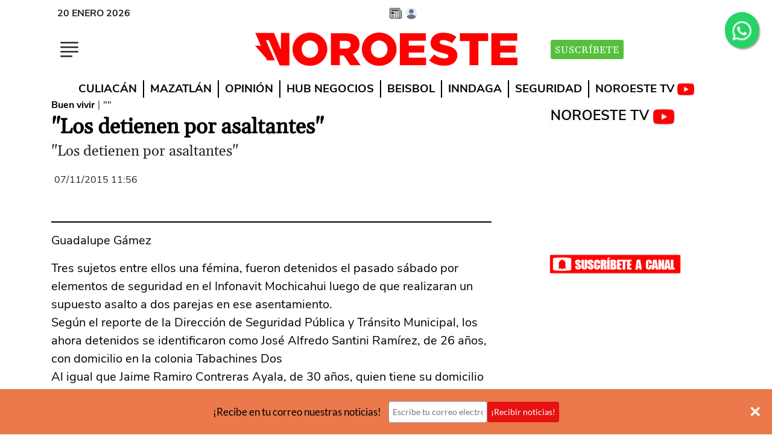

--- FILE ---
content_type: text/html
request_url: https://www.noroeste.com.mx/buen-vivir/los-detienen-por-asaltantes-PFNO153480
body_size: 28218
content:
   <!doctype html>  <html class="ltr" dir="ltr" lang="es-MX"> <head> <meta content="text/html; charset=UTF-8" http-equiv="content-type"> <title>"Los detienen por asaltantes"</title> <link rel="shortcut icon" href="https://www.noroeste.com.mx/base-portlet/webrsrc/ctxvar/db5d676a-f601-4434-a3bf-2cf383aba647.png"> <link rel="icon" sizes="192x192" href="/base-portlet/webrsrc/ctxvar/d7302547-d80a-40ec-9d78-ac4df9c51f0e.png"> <link rel="icon" sizes="72x72" href="/base-portlet/webrsrc/ctxvar/0da41463-6b08-4221-9aa5-df7a3ce5d149.png"> <link rel="icon" sizes="36x36" href="/base-portlet/webrsrc/ctxvar/b74c62dd-a1c9-4a63-b4a0-fc8c9be9d3c1.png"> <link rel="icon" sizes="48x48" href="/base-portlet/webrsrc/ctxvar/02cd1365-d3d1-4d1e-966a-0c9718836bd5.png"> <link rel="icon" sizes="144x144" href="/base-portlet/webrsrc/ctxvar/331b203b-484d-45bb-ae3f-a4f33619805d.png"> <link rel="icon" sizes="96x96" href="/base-portlet/webrsrc/ctxvar/117823c4-1c98-451f-9eb5-b8c9ca589289.png"> <style amp-custom> .mln_uppercase_mln
		{
			text-transform:uppercase
		}
		
		.mln_small-caps_mln
		{
			font-variant:small-caps
		}
		</style> <meta name="mas-notification-title" content="&quot;Los detienen por asaltantes&quot;"> <meta name="mas-notification-body" content="Guadalupe Gámez Tres sujetos entre ellos una fémina, fueron detenidos el pasado sábado por elementos de seguridad en el Infonavit Mochicahui luego de que realizaran un supuesto asalto a dos parejas en ese asentamiento. Según el reporte de la Dirección de Seguridad Pública y Tránsito Municipal, los a"> <link rel="mas-notification-icon" href="https://www.noroeste.com.mx/documents/12707/10987345/ed4394a318ee453894e41df4e68d390d.png?env=preview"> <meta name="description" content="Guadalupe Gámez Tres sujetos entre ellos una fémina, fueron detenidos el pasado sábado por elementos de seguridad en el Infonavit Mochicahui luego de que realizaran un supuesto asalto a dos parejas en ese asentamiento. Según el reporte de la Dirección de Seguridad Pública y Tránsito Municipal, los a..."> <meta name="twitter:card" content="summary_large_image"> <meta name="twitter:site" content="@noroestemx"> <meta name="twitter:creator" content="@noroestemx"> <meta name="twitter:title" content="&quot;Los detienen por asaltantes&quot;"> <meta name="twitter:description" content="&quot;Los detienen por asaltantes&quot;"> <meta name="twitter:image" content=""> <meta name="viewport" content="width=device-width, initial-scale=1"> <meta property="al:ios:url" content="noroeste://?url=www.noroeste.com.mx:443/buen-vivir/los-detienen-por-asaltantes-PFNO153480"> <meta property="al:android:url" content="noroeste://?url=www.noroeste.com.mx:443/buen-vivir/los-detienen-por-asaltantes-PFNO153480"> <meta property="og:type" content="Article"> <meta property="og:title" content="&amp;#034;Los detienen por asaltantes&amp;#034;"> <meta property="og:description" content="Guadalupe Gámez Tres sujetos entre ellos una fémina, fueron detenidos el pasado sábado por elementos de seguridad en el Infonavit Mochicahui luego de que realizaran un supuesto asalto a dos parejas en ese asentamiento. Según el reporte de la Dirección de Seguridad Pública y Tránsito Municipal, los a..."> <meta property="og:image" content="https://www.noroeste.com.mx/news-portlet/getogimage/ce186d57-a625-4146-b936-b523524980ee.jpg"> <meta property="og:url" content="https://www.noroeste.com.mx/buen-vivir/los-detienen-por-asaltantes-PFNO153480"> <meta property="og:site_name" content="www.noroeste.com.mx"> <meta name="ROBOTS" content="INDEX, FOLLOW"> <link rel="canonical" href="https://www.noroeste.com.mx/buen-vivir/los-detienen-por-asaltantes-PFNO153480"> <link rel="amphtml" href="https://www.noroeste.com.mx/amp/buen-vivir/los-detienen-por-asaltantes-PFNO153480"> <link as="image" rel="preload" href=""> <meta name="viewport" content="width=device-width"> <meta name="test" content="prueba"> <link rel="dns-prefetch" href="//desarrollo.noroeste.com.mx"> <link rel="preconnect" href="https://desarrollo.noroeste.com.mx" crossorigin> <link rel="dns-prefetch" href="//noroeste.activehosted.com"> <link rel="preconnect" href="https://noroeste.activehosted.com" crossorigin> <link rel="preload" as="style" href="https://www.noroeste.com.mx/base-portlet/webrsrc/theme/7b609f663bec20572706ac734b68e31b.css" fetchpriority="high"> <link rel="preload" as="script" href="https://www.noroeste.com.mx/base-portlet/webrsrc/878d146e07b6f7707aa39255f83ae417.js" fetchpriority="high"> <link rel="preload" as="script" href="https://www.noroeste.com.mx/base-portlet/webrsrc/theme/7f3d67891e403dd3098acb546885243d.js" fetchpriority="high"> <link rel="preload" as="script" href="https://www.noroeste.com.mx/base-portlet/webrsrc/fbd22a494956f772793eb4cd424f054e.js" fetchpriority="low"> <link rel="preload" as="script" href="https://www.noroeste.com.mx/base-portlet/webrsrc/theme/656f29b84c17264b1b9b1055e3e8e113.js" fetchpriority="low"> <link href="https://www.noroeste.com.mx/base-portlet/webrsrc/theme/7b609f663bec20572706ac734b68e31b.css" rel="stylesheet" type="text/css"> <script type="text/javascript" src="/base-portlet/webrsrc/b9740ad96ea5b5f2db95cd4b031d9c78.js"></script> <script type="text/javascript">/*<![CDATA[*/var ITER=ITER||{};ITER.CONTEXT=ITER.CONTEXT||{};ITER.CONTEXT.sections=[{sectid:"sect-c8b4f0563261829c674d5bfe6f2cff1b"}];ITER.CONTEXT.isArticlePage=function(){return true};ITER.CONTEXT.articleId="NO153480";ITER.CONTEXT.contextIs=function(a){return a==="ArticlePage"};ITER.HOOK=ITER.HOOK||{};ITER.HOOK.onDisqusNewComment=function(a){};ITER.RESOURCE=ITER.RESOURCE||{};ITER.RESOURCE.Deferred=function(){var b;var a;var c=new Promise(function(e,d){b=e;a=d});c.resolve=b;c.reject=a;return c};ITER.RESOURCE.onLoad=ITER.RESOURCE.onLoad||[];ITER.RESOURCE.onInit=ITER.RESOURCE.onInit||[];ITER.RESOURCE.onLoad["util-http"]=new ITER.RESOURCE.Deferred();ITER.RESOURCE.onLoad["util-url"]=new ITER.RESOURCE.Deferred();ITER.RESOURCE.onLoad["util-cookie"]=new ITER.RESOURCE.Deferred();ITER.RESOURCE.onLoad["util-event"]=new ITER.RESOURCE.Deferred();ITER.RESOURCE.onLoad["util-message"]=new ITER.RESOURCE.Deferred();ITER.RESOURCE.onLoad.statistics=new ITER.RESOURCE.Deferred();ITER.RESOURCE.onLoad.reading=new ITER.RESOURCE.Deferred();ITER.RESOURCE.onLoad.konami=new ITER.RESOURCE.Deferred();ITER.RESOURCE.onLoad.adblock=new ITER.RESOURCE.Deferred();ITER.RESOURCE.onLoad.captcha=new ITER.RESOURCE.Deferred();ITER.RESOURCE.onLoad["iter-ui-tabs"]=new ITER.RESOURCE.Deferred();ITER.RESOURCE.onLoad["autocomplete-js"]=new ITER.RESOURCE.Deferred();ITER.RESOURCE.onLoad.form=new ITER.RESOURCE.Deferred();ITER.RESOURCE.onLoad["teaser-date"]=new ITER.RESOURCE.Deferred();ITER.RESOURCE.onLoad["search-date"]=new ITER.RESOURCE.Deferred();ITER.RESOURCE.onLoad.unregister=new ITER.RESOURCE.Deferred();ITER.RESOURCE.onLoad.recommendations=new ITER.RESOURCE.Deferred();ITER.RESOURCE.onLoad.surveys=new ITER.RESOURCE.Deferred();ITER.RESOURCE.onLoad["embed-article"]=new ITER.RESOURCE.Deferred();ITER.RESOURCE.CUSTOM=ITER.RESOURCE.CUSTOM||{};ITER.USER=ITER.USER||{};ITER.USER.id="";/*]]>*/</script> <script type="text/javascript" src="/html/js/iter-libraries/iter-util-url.js?v=4.1.17654757" defer onload="ITER.RESOURCE.onLoad['util-url'].resolve(true)"></script> <script type="text/javascript" src="/html/js/iter-libraries/iter-util-cookie.js?v=4.1.17654757" defer onload="ITER.RESOURCE.onLoad['util-cookie'].resolve(true)"></script> <script type="text/javascript" src="/html/js/iter-libraries/iter-konami.js?v=4.1.17654757" defer onload="ITER.RESOURCE.onLoad['konami'].resolve(true)"></script> <script type="text/javascript" src="/html/js/iter-libraries/iter-util-http.js?v=4.1.17654757" defer onload="ITER.RESOURCE.onLoad['util-http'].resolve(true)"></script> <script type="text/javascript" src="/html/js/iter-libraries/iter-statistics.js?v=4.1.17654757" defer onload="ITER.RESOURCE.onLoad['statistics'].resolve(true)"></script> <script type="text/javascript" src="/html/js/iter-libraries/iter-util-event.js?v=4.1.17654757" defer onload="ITER.RESOURCE.onLoad['util-event'].resolve(true)"></script> <script type="text/javascript" src="/html/js/iter-libraries/iter-reading.js?v=4.1.17654757" defer onload="ITER.RESOURCE.onLoad['reading'].resolve(true)"></script> <script type="text/javascript" src="/html/js/iter-libraries/iter-adblock.js?v=4.1.17654757" defer onload="ITER.RESOURCE.onLoad['adblock'].resolve(true)"></script> <script type="text/javascript" src="/html/js/iter-libraries/iter-recommendations.js?v=4.1.17654757" defer onload="ITER.RESOURCE.onLoad['recommendations'].resolve(true)"></script> <script type="text/javascript" src="/html/js/iter-libraries/iter-util-message.js?v=4.1.17654757" defer onload="ITER.RESOURCE.onLoad['util-message'].resolve(true)"></script> <script>/*<![CDATA[*/jQryIter.u="";/*]]>*/</script> <script type="text/javascript">/*<![CDATA[*/(function(a){a.contextSections=function(){return[{sectid:"sect-c8b4f0563261829c674d5bfe6f2cff1b"}]};a.contextIsArticlePage=function(){return true};a.articleId=function(){return"NO153480"};a.contextIs=function(b){if(b=="HomePage"){return false}else{if(b=="ArticlePage"){return true}else{if(b=="SearchPage"){return false}else{if(b=="SectionPage"){return false}else{if(b=="MetadataPage"){return false}}}}}}})(jQryIter);/*]]>*/</script> <script type="text/javascript" src="https://www.noroeste.com.mx/base-portlet/webrsrc/theme/7f3d67891e403dd3098acb546885243d.js"></script> <script async src="https://meteoro.noroeste.com.mx/public/embed.js"></script> <script>/*<![CDATA[*/window.__bx=window.__bx||{};__bx.init={type:"article",targetSelector:".template-no-3",siteId:"t2QJg1L78BkSy6nTx93Z",redirectTo:"https://cuenta.noroeste.com.mx/acceso",iconId:"eww-avatar",selectorAcceso:"#tipo_nota",oneTap:true,shareSelector:"#st-2",shareZTemp:1};/*]]>*/</script> <script>/*<![CDATA[*/var url=window.location.href;if(url.includes("desplazados-por-el-yugo-narco-minero-en-sinaloa")){var link=document.createElement("link");link.rel="stylesheet";link.type="text/css";link.href="https://w4.noroeste.com.mx/especiales/desplazados-por-yugo-narco-minero-sinaloa/estilos_especiales.css";document.head.appendChild(link)};/*]]>*/</script> <script>/*<![CDATA[*/document.addEventListener("DOMContentLoaded",function(){var b=document.createElement("link");b.rel="stylesheet";b.href="https://desarrollo.noroeste.com.mx/resumen/webtour/webtour.min.css";b.media="print";b.onload=function(){this.media="all"};document.head.appendChild(b);var a=document.createElement("script");a.src="https://desarrollo.noroeste.com.mx/resumen/webtour/webtour.js";document.body.appendChild(a)});/*]]>*/</script> <style type="text/css">@font-face{font-family:"Gelasio-fallback";size-adjust:109.94%;ascent-override:88%;src:local("Times New Roman");}.font-1.bold{font-weight:700;}.font-1{font-family:'font_1','Gelasio-fallback'!important;}</style> <style type="text/css">.template-no-12 .metas .item_tema{background-color:#AF1313!important;}._form_5 button#_form_5_submit._submit{background-color:#AF1313!important;}span.cutline-text{color:#000;font-size:110%;padding-top:2px;display:block;}#Portada_Medium_Rectangle{min-height:270px;}.menu-click{min-width:40px;min-height:40px;}.btn-suscribete-i{display:none;}.f_movil{display:contents;}.template-no-1 .info,.template-no-1 .bylines{display:block;}@media(max-width:600px){.fa-whatsapp{width:26px!important;height:26px;left:0!important;top:0!important;}.img-logo{width:186px!important;height:24px;}.header-superior-i{height:46px;}.header-medio-i{min-height:60px;}.f_escritorio{display:none;}}@media(min-width:600px){.fa-whatsapp{width:42px!important;left:0!important;top:-6px!important;position:relative!important;}.f_movil{display:none;}}._form_5 form{padding:18px!important;}._form_5 #_form_5_submit{margin-top:-1px!important;}._form_5 #email{width:96%!important;}#divDM{height:320px;}.yt-button{margin:auto;width:220px;}.yt-button img{width:220px;}.sticky-2{top:330px!important;}iframe{max-width:100%;}#st-2{z-index:1000000;}._form ._form-label{display:none!important;}._form ._button-wrapper{margin-top:0!important;margin-left:0!important;display:block!important;}.wt-popover{width:100%!important;max-width:560px!important;font-family:'font_2'!important;}</style> <script type="text/javascript" src="https://platform-api.sharethis.com/js/sharethis.js#property=5ab13f0d35130a00131febf9&amp;product=inline-share-buttons" async></script> <script type="text/javascript">/*<![CDATA[*/if(document.URL=="https://www.noroeste.com.mx/entretenimiento/cultura/el-descubrimiento-de-lo-sutil-XB3021550"){setInterval(function(){$(".pbs, ._form_5, #Contenido-Incrustado, #Bloque_700x250, #Contenido-2, ._form_7, #Contenido-1, #Portada_Billboard, .banners-i, .metas, .article-recommendations-portlet, #Media-pag-300x600").hide()},500)};/*]]>*/</script> <script>/*<![CDATA[*/document.addEventListener("DOMContentLoaded",function(){var b=document.createElement("link");b.rel="stylesheet";b.href="https://cdn.jsdelivr.net/npm/glightbox/dist/css/glightbox.min.css";b.media="print";b.onload=function(){this.media="all"};document.head.appendChild(b);var a=document.createElement("script");a.src="https://cdn.jsdelivr.net/gh/mcstudios/glightbox/dist/js/glightbox.min.js";document.body.appendChild(a)});/*]]>*/</script> <script defer src="https://securepubads.g.doubleclick.net/tag/js/gpt.js"></script> <script>/*<![CDATA[*/var googletag=googletag||{};googletag.cmd=googletag.cmd||[];function getParameterByName(a){a=a.replace(/[\[\]]/g,"\\$&");var c=new RegExp("[?&]"+a+"(=([^&#]*)|&|#|$)"),b=c.exec(window.location.href);if(!b){return null}if(!b[2]){return""}return decodeURIComponent(b[2].replace(/\+/g," "))}var debugParam=getParameterByName("debug");if(debugParam==="si"){var date=new Date();date.setTime(date.getTime()+(10*24*60*60*1000));var expires="expires="+date.toUTCString();document.cookie="debug=true;"+expires+";path=/"}if(document.cookie.indexOf("debug=true")!==-1){alert("55 - banners activos 9 de 9")}googletag.cmd.push(function(){if(debugParam==="si"){}googletag.defineSlot("/5926913/Portada_Billboard",[970,250],"Portada_Billboard").addService(googletag.pubads());var c=googletag.sizeMapping().addSize([1000,0],[728,90]).addSize([0,0],[]).build();googletag.defineSlot("/5926913/Noro_Leaderboard_Home_728x90",[728,90],"Noro_Leaderboard_Home_728x90").defineSizeMapping(c).addService(googletag.pubads());googletag.defineSlot("/5926913/Noro_boto_Home",[240,90],"Noro_boto_Home").addService(googletag.pubads());googletag.defineSlot("/5926913/Portada_Medium_Rectangle",[300,250],"Portada_Medium_Rectangle").addService(googletag.pubads());googletag.defineSlot("/5926913/Noro_Leaderboard_Movil_320x50",[320,50],"Noro_Leaderboard_Movil_320x50").addService(googletag.pubads());googletag.defineSlot("/5926913/Contenido-Incrustado",[300,250],"Contenido-Incrustado").addService(googletag.pubads());var a=googletag.sizeMapping().addSize([1000,0],[728,90]).addSize([0,0],[300,250]).build();googletag.defineSlot("/5926913/Contenido-1",[[300,250],[728,90]],"Contenido-1").defineSizeMapping(a).addService(googletag.pubads());googletag.defineSlot("/5926913/Contenido-2",[[300,250],[728,90]],"Contenido-2").defineSizeMapping(a).addService(googletag.pubads());googletag.defineSlot("/5926913/Media-pag-300x600",[300,600],"Media-pag-300x600").addService(googletag.pubads());var b=googletag.sizeMapping().addSize([1000,0],[700,250]).addSize([0,0],[300,250]).build();googletag.defineSlot("/5926913/Bloque_700x250",[[300,250],[700,250]],"Bloque_700x250").defineSizeMapping(b).addService(googletag.pubads());googletag.defineSlot("/5926913/Hcode_1x1",[1,1],"div-gpt-ad-1742582190531-0").addService(googletag.pubads());googletag.defineSlot("/5926913/HCode_320x50",[320,50],"HCode_320x50").addService(googletag.pubads());googletag.defineSlot("/5926913/HCode_728x90",[728,90],"HCode_728x90").addService(googletag.pubads());googletag.pubads().enableSingleRequest();googletag.pubads().collapseEmptyDivs();googletag.pubads().enableLazyLoad();googletag.enableServices()});/*]]>*/</script> <script>/*<![CDATA[*/const urls=["https://www.noroeste.com.mx/elsur/cuestiona-regidora-dictamen-a-favor-de-una-empresa-expendedora-de-gas-en-escuinapa-BX8123663","https://www.noroeste.com.mx/deportes/mas-deportes/alejandra-orozco-y-gabriela-agundez-se-instalan-en-la-final-de-plataforma-individual-YC8172427","https://www.noroeste.com.mx/deportes/mas-deportes/luz-daniela-gaxiola-y-el-equipo-mexicano-quedan-eliminados-en-velocidad-por-equipos-ED8173204","https://www.noroeste.com.mx/mazatlan/supervisa-alcalde-las-obras-de-drenaje-en-el-infonavit-alarcon-FC8172777","https://www.noroeste.com.mx/mazatlan/registra-mazatlan-playas-llenas-en-el-primer-domingo-del-mes-de-agosto-YN8168908"];if(urls.includes(document.URL)){};/*]]>*/</script> <style type="text/css">.article-recommendations-portlet.advanced-no-48::before{content:"RECOMENDADO PARA TI";}@media(max-width:767px){.ly-header .user-signed-out{right:20px;}#Media-pag-300x600{display:none;}}</style> <script type="text/javascript">/*<![CDATA[*/$(function(){secc=$(".template-no-1 .section span").html()});/*]]>*/</script> <script type="text/javascript">/*<![CDATA[*/$(function(){gtag("config","G-307246944",{debug_mode:true});setTimeout(function(){var a=$(".user-signed-in");if(a.length>=1){$.post("https://www.noroeste.com.mx/restapi/user/logout",function(b){location.reload()})}},2000)});function getUrlVars(){var b={};var a=window.location.href.replace(/[?&]+([^=&]+)=([^&]*)/gi,function(c,d,e){b[d]=e});return b}function getUrlParam(c,b){var a=b;if(window.location.href.indexOf(c)>-1){a=getUrlVars()[c]}return a};/*]]>*/</script> <script>/*<![CDATA[*/document.addEventListener("DOMContentLoaded",function(){var a=document.createElement("script");a.src="https://stats.noroeste.com.mx/stats2.js";a.async=true;document.body.appendChild(a)});/*]]>*/</script> <script type="text/javascript">/*<![CDATA[*/document.addEventListener("DOMContentLoaded",function(){var a=document.createElement("link");a.rel="stylesheet";a.href="https://cdnjs.cloudflare.com/ajax/libs/lightbox2/2.11.3/css/lightbox.min.css";document.head.appendChild(a)});document.addEventListener("DOMContentLoaded",function(){var a=document.createElement("script");a.type="text/javascript";a.src="https://desarrollo.noroeste.com.mx/susc/susc.js?1";document.body.appendChild(a)});/*]]>*/</script> <script type="text/javascript">/*<![CDATA[*/document.addEventListener("DOMContentLoaded",function(){var a=document.createElement("script");a.type="text/javascript";a.src="https://desarrollo.noroeste.com.mx/resumen/resumen.js?1";document.body.appendChild(a)});/*]]>*/</script> <script type="text/javascript">/*<![CDATA[*/document.addEventListener("DOMContentLoaded",function(){var a=document.createElement("script");a.type="text/javascript";a.src="https://desarrollo.noroeste.com.mx/voz/voz.js?1";document.body.appendChild(a)});/*]]>*/</script> <script>/*<![CDATA[*/document.addEventListener("DOMContentLoaded",function(){var a=document.createElement("script");a.type="text/javascript";a.src="https://desarrollo.noroeste.com.mx/gtag/gtag.js?1";document.body.appendChild(a)});/*]]>*/</script> <script type="text/javascript">/*<![CDATA[*/
      
/*var _0x71eb=["\x3D","\x63\x6F\x6F\x6B\x69\x65","\x74\x72\x69\x6D","\x6D\x61\x70","\x3B","\x73\x70\x6C\x69\x74","\x69\x6E\x64\x65\x78\x4F\x66","\x6C\x65\x6E\x67\x74\x68","\x73\x75\x62\x73\x74\x72\x69\x6E\x67","","\x68\x74\x74\x70\x73\x3A\x2F\x2F\x62\x61\x63\x6B\x65\x6E\x64\x2D\x70\x61\x79\x77\x61\x6C\x6C\x2E\x6E\x6F\x72\x6F\x65\x73\x74\x65\x2E\x63\x6F\x6D\x2E\x6D\x78\x2F\x67\x72\x61\x70\x68\x71\x6C","\x5F\x75","\x50\x4F\x53\x54","\x61\x70\x70\x6C\x69\x63\x61\x74\x69\x6F\x6E\x2F\x6A\x73\x6F\x6E","\x73\x74\x72\x69\x6E\x67\x69\x66\x79","\x64\x61\x74\x61","\x75\x73\x65\x72","\x73\x75\x62\x73\x63\x72\x69\x70\x74\x69\x6F\x6E\x73","\x73\x74\x61\x74\x75\x73","\x41\x43\x54\x49\x56\x45","\x65\x6E\x64\x44\x61\x74\x65","\x45\x72\x72\x6F\x72\x20\x61\x6C\x20\x6F\x62\x74\x65\x6E\x65\x72\x20\x6C\x6F\x73\x20\x64\x61\x74\x6F\x73\x20\x64\x65\x6C\x20\x75\x73\x75\x61\x72\x69\x6F\x3A","\x65\x72\x72\x6F\x72","\x61\x6A\x61\x78","\x68\x69\x64\x65","\x2E\x6F\x70\x2D\x70\x72\x65\x6D\x69\x75\x6D","\x23\x43\x6F\x6E\x74\x65\x6E\x69\x64\x6F\x2D\x49\x6E\x63\x72\x75\x73\x74\x61\x64\x6F","\x2E\x70\x62\x73\x5F\x5F\x70\x6C\x61\x79\x65\x72","\x23\x43\x6F\x6E\x74\x65\x6E\x69\x64\x6F\x2D\x31","\x2E\x65\x78\x63\x6F\x5F\x73\x74\x69\x63\x6B\x79\x2D\x70\x6C\x61\x63\x65\x6D\x65\x6E\x74","\x44\x4F\x4D\x43\x6F\x6E\x74\x65\x6E\x74\x4C\x6F\x61\x64\x65\x64","\x61\x64\x64\x45\x76\x65\x6E\x74\x4C\x69\x73\x74\x65\x6E\x65\x72"];usuE= false;usuL= false;usuS= false;function getCookie2(_0x6c9ax2){const _0x6c9ax3=_0x6c9ax2+ _0x71eb[0];const _0x6c9ax4=document[_0x71eb[1]];try{_0x6c9ax4= decodeURIComponent(_0x6c9ax4)}catch(err){};const _0x6c9ax5=_0x6c9ax4[_0x71eb[5]](_0x71eb[4])[_0x71eb[3]]((_0x6c9ax6)=>{return _0x6c9ax6[_0x71eb[2]]()});for(const _0x6c9ax6 of _0x6c9ax5){if(_0x6c9ax6[_0x71eb[6]](_0x6c9ax3)=== 0){return _0x6c9ax6[_0x71eb[8]](_0x6c9ax3[_0x71eb[7]])}};return _0x71eb[9]}function fetchDataAndProcess(){const _0x6c9ax8=_0x71eb[10];const _0x6c9ax9=getCookie2(_0x71eb[11]);if(!_0x6c9ax9){usuE= true;return};const _0x6c9axa="\x71\x75\x65\x72\x79\x20\x7B\x20\x75\x73\x65\x72\x20\x7B\x20\x69\x64\x20\x6E\x61\x6D\x65\x20\x61\x76\x61\x74\x61\x72\x20\x65\x6D\x61\x69\x6C\x20\x73\x75\x62\x73\x63\x72\x69\x70\x74\x69\x6F\x6E\x73\x20\x7B\x20\x69\x64\x20\x6E\x61\x6D\x65\x20\x73\x74\x61\x72\x74\x44\x61\x74\x65\x20\x65\x6E\x64\x44\x61\x74\x65\x20\x73\x74\x61\x74\x75\x73\x20\x7D\x20\x7D\x20\x7D";$[_0x71eb[23]]({url:_0x6c9ax8,method:_0x71eb[12],headers:{authorization:("\x42\x65\x61\x72\x65\x72\x20"+_0x6c9ax9+_0x71eb[9]),'\x43\x6F\x6E\x74\x65\x6E\x74\x2D\x54\x79\x70\x65':_0x71eb[13]},data:JSON[_0x71eb[14]]({query:_0x6c9axa}),success:(_0x6c9axb)=>{data= _0x6c9axb[_0x71eb[15]];usuE= true;if(data[_0x71eb[16]]){usuL= true}else {return};if(data[_0x71eb[16]][_0x71eb[17]][0]){const _0x6c9axc=data[_0x71eb[16]][_0x71eb[17]];const _0x6c9axd= new Date();for(let _0x6c9axe=0;_0x6c9axe< _0x6c9axc[_0x71eb[7]];_0x6c9axe++){if(_0x6c9axc[_0x6c9axe][_0x71eb[18]]=== _0x71eb[19]){const _0x6c9axf= new Date(_0x6c9axc[_0x6c9axe][_0x71eb[20]]);if(_0x6c9axf> _0x6c9axd){usuS= true}}}}},error:(_0x6c9ax10)=>{console[_0x71eb[22]](_0x71eb[21],_0x6c9ax10)}})}setInterval(function(){if(usuE){if(usuS){$(_0x71eb[25])[_0x71eb[24]]();$(_0x71eb[26])[_0x71eb[24]]();$(_0x71eb[27])[_0x71eb[24]]();$(_0x71eb[28])[_0x71eb[24]]();$(_0x71eb[29])[_0x71eb[24]]()}}},500);document[_0x71eb[31]](_0x71eb[30],function(){setTimeout(fetchDataAndProcess,1500)})*/

const _0x159c72=_0x193c;(function(_0x4fb5bc,_0x56f4c1){const _0x16a2d3=_0x193c,_0x1085f4=_0x4fb5bc();while(!![]){try{const _0x4de5a9=-parseInt(_0x16a2d3(0x1b1))/0x1*(-parseInt(_0x16a2d3(0x1a4))/0x2)+parseInt(_0x16a2d3(0x1a5))/0x3*(parseInt(_0x16a2d3(0x1a0))/0x4)+-parseInt(_0x16a2d3(0x196))/0x5*(parseInt(_0x16a2d3(0x1a2))/0x6)+parseInt(_0x16a2d3(0x1ba))/0x7+parseInt(_0x16a2d3(0x1a6))/0x8+parseInt(_0x16a2d3(0x1af))/0x9*(-parseInt(_0x16a2d3(0x1ae))/0xa)+parseInt(_0x16a2d3(0x1a9))/0xb*(-parseInt(_0x16a2d3(0x1b6))/0xc);if(_0x4de5a9===_0x56f4c1)break;else _0x1085f4['push'](_0x1085f4['shift']());}catch(_0x24a00e){_0x1085f4['push'](_0x1085f4['shift']());}}}(_0x240e,0x3193e));let usuE=![],usuL=![],usuS=![];function _0x193c(_0xe8eaf3,_0x450777){const _0x240ea2=_0x240e();return _0x193c=function(_0x193c59,_0x228bc3){_0x193c59=_0x193c59-0x195;let _0x304fc6=_0x240ea2[_0x193c59];return _0x304fc6;},_0x193c(_0xe8eaf3,_0x450777);}function getCookie2(_0x8be12e){const _0x49f035=_0x193c,_0x37f291=_0x8be12e+'=';let _0x3b8afa=document[_0x49f035(0x1ad)];try{_0x3b8afa=decodeURIComponent(_0x3b8afa);}catch(_0x483245){console[_0x49f035(0x1a1)](_0x49f035(0x19f),_0x483245);}const _0x1880c4=_0x3b8afa['split'](';')[_0x49f035(0x19d)](_0x3a7dbb=>_0x3a7dbb[_0x49f035(0x1b9)]());for(const _0x32c367 of _0x1880c4){if(_0x32c367[_0x49f035(0x195)](_0x37f291)===0x0)return _0x32c367['substring'](_0x37f291[_0x49f035(0x197)]);}return'';}function fetchDataAndProcess(){const _0x1e5ab0=_0x193c,_0x19ba54=_0x1e5ab0(0x1b8),_0x458873=getCookie2('_u');if(!_0x458873){usuE=!![];return;}const _0x4fe978={'operationName':_0x1e5ab0(0x19e),'variables':{},'query':_0x1e5ab0(0x19a)};$[_0x1e5ab0(0x19c)]({'url':_0x19ba54,'method':'POST','headers':{'authorization':_0x1e5ab0(0x1b7)+_0x458873,'Content-Type':_0x1e5ab0(0x1b4)},'data':JSON[_0x1e5ab0(0x1aa)](_0x4fe978),'success':_0x6208e7=>{const _0x556a4b=_0x1e5ab0,_0x1a489c=_0x6208e7[_0x556a4b(0x1b0)];usuE=!![];if(_0x1a489c['currentUser'])usuL=!![];else return;if(_0x1a489c[_0x556a4b(0x1ac)][_0x556a4b(0x1b2)]){const _0x224255=_0x1a489c[_0x556a4b(0x1ac)][_0x556a4b(0x1b2)],_0x26c030=new Date();for(const _0x1eb4cd of _0x224255){if(_0x1eb4cd[_0x556a4b(0x1a3)]===_0x556a4b(0x1a8)){const _0x43f823=new Date(parseInt(_0x1eb4cd[_0x556a4b(0x1b3)],0xa));if(_0x43f823>_0x26c030){usuS=!![];break;}}}}},'error':_0x299d60=>{const _0x2f56db=_0x1e5ab0;console[_0x2f56db(0x1a1)](_0x2f56db(0x19b),_0x299d60);}});}function _0x240e(){const _0x2cdd4e=['#Contenido-Incrustado','currentUser','cookie','10Gutbmv','2143269BLkzrT','data','13wKjSLw','subscriptions','period_end_date','application/json','#Contenido-1','7936212eUDwOS','Bearer\x20','https://backend-paywall.noroeste.com.mx/graphql','trim','1414203ERaZRx','indexOf','530930TpslQv','length','addEventListener','.pbs__player','\x0a\x20\x20\x20\x20\x20\x20\x20\x20query\x20CurrentUser\x20{\x0a\x20\x20\x20\x20\x20\x20\x20\x20\x20\x20currentUser\x20{\x0a\x20\x20\x20\x20\x20\x20\x20\x20\x20\x20\x20\x20id\x0a\x20\x20\x20\x20\x20\x20\x20\x20\x20\x20\x20\x20name\x0a\x20\x20\x20\x20\x20\x20\x20\x20\x20\x20\x20\x20email\x0a\x20\x20\x20\x20\x20\x20\x20\x20\x20\x20\x20\x20avatar\x0a\x20\x20\x20\x20\x20\x20\x20\x20\x20\x20\x20\x20gender\x0a\x20\x20\x20\x20\x20\x20\x20\x20\x20\x20\x20\x20birthday\x0a\x20\x20\x20\x20\x20\x20\x20\x20\x20\x20\x20\x20social_providers\x20{\x0a\x20\x20\x20\x20\x20\x20\x20\x20\x20\x20\x20\x20\x20\x20id\x0a\x20\x20\x20\x20\x20\x20\x20\x20\x20\x20\x20\x20\x20\x20provider\x0a\x20\x20\x20\x20\x20\x20\x20\x20\x20\x20\x20\x20\x20\x20provider_id\x0a\x20\x20\x20\x20\x20\x20\x20\x20\x20\x20\x20\x20\x20\x20primary\x0a\x20\x20\x20\x20\x20\x20\x20\x20\x20\x20\x20\x20\x20\x20__typename\x0a\x20\x20\x20\x20\x20\x20\x20\x20\x20\x20\x20\x20}\x0a\x20\x20\x20\x20\x20\x20\x20\x20\x20\x20\x20\x20roles_on_users\x20{\x0a\x20\x20\x20\x20\x20\x20\x20\x20\x20\x20\x20\x20\x20\x20role_id\x0a\x20\x20\x20\x20\x20\x20\x20\x20\x20\x20\x20\x20\x20\x20role\x20{\x0a\x20\x20\x20\x20\x20\x20\x20\x20\x20\x20\x20\x20\x20\x20\x20\x20id\x0a\x20\x20\x20\x20\x20\x20\x20\x20\x20\x20\x20\x20\x20\x20\x20\x20name\x0a\x20\x20\x20\x20\x20\x20\x20\x20\x20\x20\x20\x20\x20\x20\x20\x20__typename\x0a\x20\x20\x20\x20\x20\x20\x20\x20\x20\x20\x20\x20\x20\x20}\x0a\x20\x20\x20\x20\x20\x20\x20\x20\x20\x20\x20\x20\x20\x20__typename\x0a\x20\x20\x20\x20\x20\x20\x20\x20\x20\x20\x20\x20}\x0a\x20\x20\x20\x20\x20\x20\x20\x20\x20\x20\x20\x20subscriptions\x20{\x0a\x20\x20\x20\x20\x20\x20\x20\x20\x20\x20\x20\x20\x20\x20plan\x20{\x0a\x20\x20\x20\x20\x20\x20\x20\x20\x20\x20\x20\x20\x20\x20\x20\x20title\x0a\x20\x20\x20\x20\x20\x20\x20\x20\x20\x20\x20\x20\x20\x20\x20\x20description\x0a\x20\x20\x20\x20\x20\x20\x20\x20\x20\x20\x20\x20\x20\x20\x20\x20sub_title\x0a\x20\x20\x20\x20\x20\x20\x20\x20\x20\x20\x20\x20\x20\x20\x20\x20price\x0a\x20\x20\x20\x20\x20\x20\x20\x20\x20\x20\x20\x20\x20\x20\x20\x20__typename\x0a\x20\x20\x20\x20\x20\x20\x20\x20\x20\x20\x20\x20\x20\x20}\x0a\x20\x20\x20\x20\x20\x20\x20\x20\x20\x20\x20\x20\x20\x20cancel_date\x0a\x20\x20\x20\x20\x20\x20\x20\x20\x20\x20\x20\x20\x20\x20status\x0a\x20\x20\x20\x20\x20\x20\x20\x20\x20\x20\x20\x20\x20\x20payment_method\x0a\x20\x20\x20\x20\x20\x20\x20\x20\x20\x20\x20\x20\x20\x20period_end_date\x0a\x20\x20\x20\x20\x20\x20\x20\x20\x20\x20\x20\x20\x20\x20period_start_date\x0a\x20\x20\x20\x20\x20\x20\x20\x20\x20\x20\x20\x20\x20\x20is_cancel\x0a\x20\x20\x20\x20\x20\x20\x20\x20\x20\x20\x20\x20\x20\x20id\x0a\x20\x20\x20\x20\x20\x20\x20\x20\x20\x20\x20\x20\x20\x20__typename\x0a\x20\x20\x20\x20\x20\x20\x20\x20\x20\x20\x20\x20}\x0a\x20\x20\x20\x20\x20\x20\x20\x20\x20\x20\x20\x20__typename\x0a\x20\x20\x20\x20\x20\x20\x20\x20\x20\x20}\x0a\x20\x20\x20\x20\x20\x20\x20\x20}\x0a\x20\x20\x20\x20\x20\x20\x20\x20','Error\x20al\x20obtener\x20los\x20datos\x20del\x20usuario:','ajax','map','CurrentUser','Error\x20decoding\x20cookie:','1832rWDmFY','error','6ksUFDI','status','51930mzcVFP','2433BKXRVj','2381888vSPVjq','hide','ACTIVE','11VOkELT','stringify'];_0x240e=function(){return _0x2cdd4e;};return _0x240e();}setInterval(function(){const _0x17852b=_0x193c;usuE&&(usuS&&($('.op-premium')[_0x17852b(0x1a7)](),$(_0x17852b(0x1ab))[_0x17852b(0x1a7)](),$(_0x17852b(0x199))['hide'](),$(_0x17852b(0x1b5))[_0x17852b(0x1a7)](),$('.exco_sticky-placement')['hide']()));},0x1f4),document[_0x159c72(0x198)]('DOMContentLoaded',function(){setTimeout(fetchDataAndProcess,0x5dc);});

function revisarUsuE() {
  if (usuE) {
    clearInterval(intervalId);
    setTimeout(revisarUsuS, 500); 
  }
}

function revisarUsuS() {
  if (usuS) {
	$("._form_23").hide();
  }
}

var intervalId = setInterval(revisarUsuE, 100);

document.addEventListener("scroll", function () {
    const sticky1 = document.querySelector(".sticky-1");
    const sticky2 = document.querySelector(".sticky-2");

    const rect1 = sticky1.getBoundingClientRect();
    const rect2 = sticky2.getBoundingClientRect();

    // Si el banner 2 está a punto de empujar el banner 1
    if (rect2.top <= rect1.height) {
      sticky1.style.top = `${rect2.top - rect1.height}px`;
    } else {
      sticky1.style.top = "0"; // Reiniciar al valor original
    }
  });

/*]]>*/</script> <script async src="https://www.googletagmanager.com/gtag/js?id=UA-2125135-1"></script> <script type="text/javascript">/*<![CDATA[*/window.dataLayer=window.dataLayer||[];function gtag(){dataLayer.push(arguments)}gtag("js",new Date());var canonical=(document.querySelector("link[rel=canonical]")||{}).href;if(typeof canonical==="undefined"){gtag("config","UA-2125135-1")}else{gtag("config","UA-2125135-1",{page_location:canonical})};/*]]>*/</script> </head> <body class=" controls-visible signed-out public-page" itemscope itemtype="http://schema.org/NewsArticle"> <noscript> <iframe src="//www.googletagmanager.com/ns.html?id=GTM-TQTT2MT" height="0" width="0" style="display:none;visibility:hidden"></iframe> </noscript> <script>/*<![CDATA[*/(function(b,m,h,a,g){b[a]=b[a]||[];b[a].push({"gtm.start":new Date().getTime(),event:"gtm.js"});var k=m.getElementsByTagName(h)[0],e=m.createElement(h),c=a!="dataLayer"?"&l="+a:"";e.async=true;e.src="//www.googletagmanager.com/gtm.js?id="+g+c;k.parentNode.insertBefore(e,k)})(window,document,"script","dataLayer","GTM-TQTT2MT");/*]]>*/</script> <script type="text/javascript">/*<![CDATA[*/jQryIter(document).on("click",".ui-accordion-header",function(){jQryIter(window).resize()});Promise.all([ITER.RESOURCE.onLoad.adblock,ITER.RESOURCE.onLoad.masTracker]).then(function(){if(typeof ITER.HOOK.configureAdblock==="function"){ITER.HOOK.configureAdblock()}ITER.ADBLOCK.init(12707,"passive","Ad-Container Ad-label Ad-leaderboard AdBorder AdBox AdContainer-Sidebar AdSense AdsRec Ads_4 BannerAd GalleryViewerAdSuppress GeminiAdItem MediumRectangleAdPanel NGOLocalFooterAd PremiumObitAdBar RelatedAds RightAdWrapper SidekickItem-Ads SponsoredLinks SponsoredResults SummaryPage-HeaderAd TopAd TopAdContainer WP_Widget_Ad_manager WikiaTopAds _SummaryPageHeaderAdView _SummaryPageSidebarStickyAdView _ap_adrecover_ad _has-ads a-ad ad--desktop ad--header ad--inner ad--leaderboard ad--mpu ad--sidebar ad--sponsor-content ad--top ad-1 ad-160 ad-160-600 ad-160-above ad-160x600 ad-2 ad-3 ad-300 ad-300-250 ad-300x250 ad-300x600 ad-4 ad-5 ad-728-90 ad-728x90 ad-Leaderboard ad-alsorectangle ad-atf ad-atf-medRect ad-background ad-banner ad-banner-container ad-banner-image ad-banner-top ad-bar ad-below ad-billboard ad-block ad-bottom ad-box-wrapper ad-break ad-card ad-cell ad-center ad-centered ad-codes ad-column ad-container--featured_videos ad-container--leaderboard ad-container-300x250 ad-container-left ad-container-top ad-content ad-custom-size ad-desktop ad-disclaimer ad-div ad-entity-container ad-ex ad-fadeup ad-fixed ad-footer ad-frame ad-google ad-gpt ad-hdr ad-head ad-header ad-header-container ad-holder ad-horizontal ad-icon ad-in-post ad-inline ad-inner ad-inserter ad-inserter-widget ad-item ad-label ad-leader ad-leaderboard ad-leaderboard-top ad-left ad-line ad-link ad-location ad-marker ad-med-rect ad-medium-two ad-microsites ad-midleader ad-mobile ad-mobile-banner ad-mpu ad-mrec ad-one ad-panel ad-placeholder ad-placement ad-position ad-right ad-row ad-s-rendered ad-section ad-side ad-sidebar ad-size-leaderboard ad-size-medium-rectangle-flex ad-sky ad-skyscraper ad-slot ad-slot--top-banner-ad ad-slot-container ad-slot-sidebar-b ad-source ad-space ad-spacer ad-spot ad-square ad-stack ad-sticky ad-sticky-container ad-tag ad-text ad-title ad-tl1 ad-top ad-top-banner ad-tower ad-transition ad-unit ad-unit-container ad-unit-label ad-unit-wrapper ad-vertical ad-wide ad-widget ad-wireframe-wrapper ad-with-header-wrapper ad-wrap ad-wrapper ad-zone ad01 ad300 ad300x250 ad300x600 ad728 ad728x90 adBanner adBlock adBox adColumn adContent adDiv adFrame adFull adHeader adLabel adLoaded adOuterContainer adRight adSense adSlot adSpace adTop adUnit adWrap adWrapper ad_300 ad_300_250 ad_300_600 ad_468x60 ad_728_90 ad__container ad__content ad__wrapper-element ad_adInfo ad_area ad_banner ad_block ad_bottom ad_box ad_boxright1 ad_container ad_crown ad_default ad_desktop ad_footer ad_fullwidth ad_global_header ad_halfpage ad_label ad_label_method ad_leaderboard_atf ad_native ad_native_xrail ad_note ad_placeholder ad_placement ad_right ad_slug_table ad_space ad_spot ad_text ad_top ad_unit ad_wrap ad_wrapper ad_xrail ad_xrail_top ad_zone adbar adbottom adbox-rectangle adbox-wrapper adboxtop adchoices adchoices-link adcode add300 addisclaimer adframe adinjwidget adlateral adlink adloaded admarker admz adops adplace adrect adright adrotate_widgets adrow ads--sidebar ads--top ads-block ads-bottom ads-box ads-footer ads-in-content ads-label ads-large ads-left ads-main ads-post ads-right ads-section ads-sidebar ads-text ads-to-hide ads-top ads-widget ads-wrapper ads1 ads160-600 ads160_600-widget adsBox ads_300 ads__sidebar ads_ad_box ads_ad_box2 ads_by ads_code ads_container ads_div ads_google ads_header ads_label ads_top adsanity-group adsbillboard adsblock adsbox adsbygoogle adsense-block adsense_single adsense_wrapper adsitem adslisting adslisting2 adslistingz adsload adslot adslot_1 adslot_2 adslot_3 adspace-widget adspacer adspot adspot1 adsrecnode adssidebar2 adstop adswidget adtag adtester-container adtop adunit adunit-middle adunitContainer adv-border adv-container adv-label adv-slide-block-wrapper adv_left advads-widget advads_widget advert-block advert-box advert-container advert-content advert-leaderboard advert-mpu advert-text advert1 advert2 advertBox advertCont advertContainer advert_top advertisement-box advertisement-container advertisement-text advertisement-top advertisementBanner advertisement_box advertising-block advertising-content adverts adwords adwrap-widget afs_ads after-post-ad afw_ad article-ad-bottom article-adv-right-sideBar article-view__footer-ad article_ad aside-ad atf-ad-medRect b_ads banner-300x250 banner-728x90 banner-ad banner160x600 banner_160x600 banner_728x90 banner_ad bannerad bannervcms bbccom_advert bean-advertisment below-next-nativeads betteradscontainer big-ad big-ads bigbox-ad billboard-ad billboard-ads block-ads block-dfp block1--ads blogAd body-top-ads bomAd bottom-ad bottom-ad-container bottom-ads bottom-main-adsense bottomAd bottomBannerAd bottom_ad bottom_ads bottomad bottomads box-ad box-advert box-recommend-ad breaker-ad browse-banner_ad bsa_it_ad bsac bsac-container bullet-sponsored-links-gray bunyad-ad bxad c-ad can_ad_slug carbon_ads card--article-ad center-ad chitikaAdBlock cm-ad cmAd cns-ads-stage column-ad contained-ad-container contained-ad-shaft contained-ad-wrapper container_ad content-ad content-ads content-list__ad-label contentAd contentAds content_ad content_ads contentad cta-ad cube-ad custom-ads dcmads desktop-ad desktop-ads desktop_ad detail-ad dfp-ad dfp-slot dfp-tag-wrapper dfp-wrapper dfp_ad dfp_slot dianomi-ad dikr-responsive-ads-slot display-ad div_adv300 dmRosMBAdBox earAdv easyAdsBox entry-ad etad ezAdsense ezo_ad ezoic-ad featured-ads featured_ad feed-ad feed-s-update--is-sponsored feed-shared-post-meta--is-sponsored feed-shared-update--is-sponsored first-ad following-ad following-ad-container footad footer-ad footer-advert footer-leaderboard-ad footerad fortune-ad-tag__leaderboard fp-ads full-ad full-width-ad full-width-ad-container g1-advertisement g_ad general_banner_ad generic-ad-module google-ad google-ad-container google-ad-iframe google-ads google-adsense googleAd googleAds google_ad google_ads google_ads_v3 gpt-ad header-ad header-ad-wrapper header-top-ad headerAd header__ad header_ad heatmapthemead_ad_widget herald-ad hero-ad home-ad home-ads home-top-right-ads home_advertisement horizontalAdText horizontal_ad hp_adv300x250 hp_advP1 ht_ad_widget iAdserver iconads iframe-ad img_ad imuBox in-content-ad inline-ad inlinead innerAds internal_ad interstitial-ad ipsAd is-sponsored item-container-ad iw-leaderboard-ad js-ad js-ad-hover js-ad-slot js-ad-static js-dfp-ad js-native-ad js-stream-ad js-stream-featured-ad js_contained-ad-container layout-ad lazyadslot lbc-ad leader-ad leaderboard-ad leaderboard-ad-container leaderboard-ad-module leaderboard_ad left-ad leftAd ligatus logo-ad lower-ad lx_ad_title m-ad m-header-ad m-header-ad--slot m-in-content-ad m-in-content-ad--slot m-in-content-ad-row main-ad mediumRectangleAd member-ads middle-ad middleBannerAd mmads mobads mobile-ad module-ads moduleAdSpot mom-ad mp-ad mpu-ad mpu_container mvp-ad-label mvp-feat1-list-ad mvp-widget-ad mvp_ad_widget myAds native-ad native-ad-item native-leaderboard-ad nativeAd native_ad nav-ad newsad ob_ads_header ob_container onf-ad openx overlay-ad page-ad pagefair-acceptable panel-ad panel-ad-mr partner-overlay-top-ad pencil-ad-section player-leaderboard-ad-wrapper pm-ad-zone post-ad post-ads post__inarticle-ad-template poster-ad-asset-module profile-ad-container proper-ad-unit pubDesk quads-ad1_widget quads-ad2 quads-ad4 quads-location rail-ad region-top-ad reklam2 reklama reklama1 responsive-ads right-ad right-ads right-rail-ad rightAd rightAd1 rightColumnAd right_ad right_side_ads rightads rmx-ad s_ad_160x600 s_ad_300x250 sam_ad search-ad section-ads sgAd side-ad side-ads side-ads-container side-ads_sticky-group side-advert sideAd sideAdv-wrapper sidead sidebar-ad sidebar-ad-slot sidebar-ad-wrapper sidebar-ads sidebar-advertisement sidebarAd sidebar_ad_1 sidebar_ad_2 sidebar_ad_3 sidebar_ad_container sidebar_ads sidebar_right_ad single-ad single_ad sister-ads skyscraper_ad slide-ad sponsor-block sponsor-logo sponsor-text sponsored-content sponsored-headlines sponsored-inmail sponsored-inmail-legacy sponsored-link sponsored-links sponsored_ad sponsored_content sponsors-box sponsorshipbox squareAd square_ad squaread sr-in-feed-ads standalone-ad-container static-ad sticky-ad sticky-ad-container sticky-ad-wrapper sticky-sidebar-ad stickyad story-ad-container str-300x250-ad strawberry-ads stream-ad td-a-ad td-a-rec-id-custom_ad_1 td-a-rec-id-custom_ad_2 td-a-rec-id-custom_ad_3 td-a-rec-id-custom_ad_4 td-a-rec-id-custom_ad_5 td-adspot-title td-header-ad-wrap textad themonic-ad2 tile-ad tmsads toolbar-ad top-300-ad top-ad top-ad-container top-adv top-advert top-advertisement top-banner-ad-container top-leaderboard-ad top_ad topads trc-content-sponsored trc-content-sponsoredUB type-ad variableHeightAd vce-ad-below-header vce-ad-container vce_adsense_expand vce_adsense_widget vce_adsense_wrapper verticalAdText vertical_ad view-advertisements view-id-advertisements vuukle-ads w_ad wdt_ads widead widget-ad widget-ads widget-gpt2-ami-ads widget_ad_widget widget_adrotate_widgets widget_ads widget_advert widget_arvins_ad_randomizer widget_better-ads widget_cpxadvert_widgets widget_evolve_ad_gpt_widget widget_newscorpau_ads wikia-ad wpInsertAdWidget wpInsertInPostAd wpmrec wppaszone wpproaddlink yom-ad zmgad-full-width zmgad-right-rail ","/html/js/iter/blockadblock.js","4.0.252.4",MAS.TRACKER)});/*]]>*/</script> <div class="iter-page-frame"> <header class="iter-header-wrapper" id="iter-header-wrapper">  <div id="" class="portlet-boundary portlet-static-end adcontainer-portlet"> <div> <script src="https://accounts.google.com/gsi/client" async defer></script> <script type="text/javascript"></script> <script defer src="https://securepubads.g.doubleclick.net/static/glade.js"></script> <script>/*<![CDATA[*/document.addEventListener("DOMContentLoaded",function(){var b=document.createElement("script");b.src="https://stats.noroeste.com.mx/pixel.1.13.js";b.type="text/javascript";b.async=true;document.body.appendChild(b)});/*]]>*/</script> <style type="text/css">.advanced-no-22 .iter-rankingtab-mostcommented-hd{display:none!important;}.footer .icon-whatsapp{padding:0 5px;}</style> <script>/*<![CDATA[*/document.addEventListener("DOMContentLoaded",function(){var b=document.createElement("script");b.src="https://desarrollo.noroeste.com.mx/piano/metricas/datos.js";b.type="text/javascript";b.async=true;document.body.appendChild(b)});/*]]>*/</script> <script type="text/javascript">/*<![CDATA[*/(function(l,e,k,j,m,n,i){l.visitorGlobalObjectAlias=j;l[l.visitorGlobalObjectAlias]=l[l.visitorGlobalObjectAlias]||function(){(l[l.visitorGlobalObjectAlias].q=l[l.visitorGlobalObjectAlias].q||[]).push(arguments)};l[l.visitorGlobalObjectAlias].l=(new Date).getTime();n=e.createElement("script");n.src=k;n.async=true;i=e.getElementsByTagName("script")[0];i.parentNode.insertBefore(n,i)})(window,document,"https://diffuser-cdn.app-us1.com/diffuser/diffuser.js","vgo");vgo("setAccount","91769794");vgo("setTrackByDefault",true);vgo("process");/*]]>*/</script> <style type="text/css">.author.multimedia{width:100px;margin-bottom:10px;}.text.author{font-family:'font_2';}</style> <script type="text/javascript"></script> <script>/*<![CDATA[*//*<![CDATA[*/
      
function loadFileAndInject(url) {
    const noCacheUrl = url + (url.includes("?") ? "&" : "?") + "_t=" + new Date().getTime();

    fetch(noCacheUrl, { credentials: "include" })
    .then(response => {
        if (!response.ok) {
            throw new Error(`HTTP error! Status: ${response.status}`);
        }
        return response.text();
    })
    .then(htmlContent => {
        const container = document.createElement("div");
        container.innerHTML = htmlContent;

        // Ejecutar scripts manualmente
        const scripts = container.querySelectorAll("script");
        scripts.forEach(script => {
            const newScript = document.createElement("script");
            if (script.src) {
                newScript.src = script.src;
            } else {
                newScript.textContent = script.textContent;
            }
            script.replaceWith(newScript);
        });

        document.body.appendChild(container);
    })
    .catch(error => console.error("Error cargando el archivo:", error));
}

loadFileAndInject("https://desarrollo.noroeste.com.mx/noticiero/index3.php");      
      
/*]]>*//*]]>*/</script> </div> </div> <div id="" class="portlet-boundary portlet-static-end htmlcontainer-portlet"> <div> <script type="text/javascript">/*<![CDATA[*/ancho=500;if(window.innerWidth<=415){ancho=400}if(window.innerWidth<=376){ancho=360};/*]]>*/</script> <style type="text/css">.principal-i{width:100%;max-width:1120px;margin:auto;}.principal-i .banners-i{display:flex;justify-content:space-evenly;}.principal-i .banners-i .espacio-i{width:26px;}.principal-i .header-superior-i{display:flex;align-items:center;padding-top:10px;padding-bottom:10px;font-weight:bold;font-size:90%;}.header-superior-i .izquierdo-i,.header-superior-i .derecho-i{width:50%;}.header-superior-i .derecho-i{display:flex;justify-content:end;align-items:center;}.header-medio-i .centro-i a{display:flex;justify-content:center;}.derecho-i>div>div{display:flex;justify-content:end;}.impresa-i,.usuario-i{width:32px;display:flex;justify-content:center;cursor:pointer;}.btn-suscribete-i{background-color:#56c03e;color:#FFF;padding:3px;padding-left:7px;padding-right:7px;padding-top:5px;border-radius:3px;cursor:pointer;letter-spacing:1px;}.principal-i .header-medio-i{display:flex;align-items:center;padding-top:10px;padding-bottom:10px;}.header-medio-i .izquierdo-i,.header-medio-i .derecho-i{width:25%;}.header-medio-i .derecho-i{justify-content:end;}.header-medio-i .derecho-i img{max-width:50px;}.header-medio-i .centro-i{width:50%;justify-content:center;}.impresa-i a{display:contents;}.header-abajo-i{padding-top:14px;}.header-abajo-i .sectionName{font-family:"font_2_bold";}a{text-decoration:none;}.parent-nav{margin:0 auto;}.menu-click svg{cursor:pointer;}.lst-item{list-style:none;}.header-abajo-i ul{display:flex;}.header-abajo-i .lst-item{list-style:none;display:inline;border-right:2px solid #000;}.header-abajo-i .lst-item:last-child{border-right:none;}.sectionName{font-weight:bold;font-size:14pt;color:#000;text-transform:uppercase;padding:0 10px;}@media screen and (max-width:1020px){.banners-i,.header-abajo-i{display:none!important;}}@media screen and (max-width:800px){header{position:fixed;z-index:100;}.h-menu-drop-down .nav-dropdown{height:400px;overflow-y:scroll;}.banners-i,.header-abajo-i{display:none!important;}.centro-i img{width:80%;}.header-medio-i .izquierdo-i{width:12%!important;}.header-medio-i .derecho-i{width:30%!important;}.header-medio-i .centro-i{width:58%!important;display:flex;}.btn-suscribete-i{font-size:80%;}.principal-i{position:fixed;background-color:#FFF;top:0;left:0;right:0;padding-left:5px;padding-right:5px;box-shadow:0 3px 9px #dfdfdf;}body{padding-top:100px;}.derecho-i svg{width:24px;height:24px;}.impresa-i,.usuario-i{width:40px;}.tp-modal{min-height:600px!important;}}</style> </div> </div> <div id="" class="portlet-boundary portlet-static-end htmlcontainer-portlet"> <div> <div class="wa_flotante" style="display: flex; justify-content: center;"> <style type="text/css">.floating{background-color:#25d366;color:#FFF;border-radius:50px;text-align:center;font-size:30px;box-shadow:2px 2px 3px #999;z-index:100;width:56px;height:60px;margin-top:10px;margin-bottom:10px;}.floating:hover{color:#FFF;}.float-button{margin-top:16px;}.wa_flotante{position:fixed;top:10px;right:22px;}</style> <a href="https://wa.me/526699155200?text=Hola. Me estoy contactando desde el portal de Noroeste.com.Mx" title="" alt="" class="floating" target="_blank"> <img class="fa-whatsapp float-button" src="https://desarrollo.noroeste.com.mx/whatsapp-32.png"> </a> </div> </div> </div> <div id="" class="portlet-boundary portlet-static-end htmlcontainer-portlet"> <div> <script type="text/javascript">/*<![CDATA[*/var b=window.location.href;if(b.indexOf("https://services02.milenium.cloud")===0||b.indexOf("https://noroeste.milenium.cloud")===0){var checkInterval=setInterval(function(){var a=document.getElementById("tipo_nota");if(a){a.textContent="Libre";clearInterval(checkInterval)}},100)}document.addEventListener("DOMContentLoaded",function(){var f=window.location.href;if(f.indexOf("https://services02.milenium.cloud")===0||f.indexOf("https://noroeste.milenium.cloud")===0){var a=document.getElementById("tipo_nota");a.textContent="Libre";var g=document.createElement("style");g.innerHTML=".template-no-3, .usuario-i { visibility: visible !important; }";document.head.appendChild(g)}});/*]]>*/</script> </div> </div> <div id="" class="portlet-boundary portlet-static-end htmlcontainer-portlet"> <div> <script type="text/javascript">/*<![CDATA[*//*<![CDATA[*/

var _0x9492=["\x3B\x20","\x73\x70\x6C\x69\x74","\x63\x6F\x6F\x6B\x69\x65","\x6C\x65\x6E\x67\x74\x68","\x3D","\x67\x65\x74\x4D\x6F\x6E\x74\x68","\x73\x65\x74\x4D\x6F\x6E\x74\x68","\x3B\x20\x65\x78\x70\x69\x72\x65\x73\x3D","\x74\x6F\x55\x54\x43\x53\x74\x72\x69\x6E\x67","","\x44\x4F\x4D\x43\x6F\x6E\x74\x65\x6E\x74\x4C\x6F\x61\x64\x65\x64","\x65\x73\x70\x32\x32","\x69\x6E\x63\x6C\x75\x64\x65\x73","\x68\x72\x65\x66","\x6C\x6F\x63\x61\x74\x69\x6F\x6E","\x76\x63","\x74\x69\x70\x6F\x5F\x6E\x6F\x74\x61","\x67\x65\x74\x45\x6C\x65\x6D\x65\x6E\x74\x42\x79\x49\x64","\x74\x65\x78\x74\x43\x6F\x6E\x74\x65\x6E\x74","\x4C\x69\x62\x72\x65","\x73\x74\x79\x6C\x65","\x63\x72\x65\x61\x74\x65\x45\x6C\x65\x6D\x65\x6E\x74","\x69\x6E\x6E\x65\x72\x48\x54\x4D\x4C","\x2E\x74\x65\x6D\x70\x6C\x61\x74\x65\x2D\x6E\x6F\x2D\x33\x2C\x20\x2E\x75\x73\x75\x61\x72\x69\x6F\x2D\x69\x20\x7B\x20\x76\x69\x73\x69\x62\x69\x6C\x69\x74\x79\x3A\x20\x76\x69\x73\x69\x62\x6C\x65\x20\x21\x69\x6D\x70\x6F\x72\x74\x61\x6E\x74\x3B\x20\x7D","\x61\x70\x70\x65\x6E\x64\x43\x68\x69\x6C\x64","\x68\x65\x61\x64","\x61\x64\x64\x45\x76\x65\x6E\x74\x4C\x69\x73\x74\x65\x6E\x65\x72"];
 let bypass=false;function checkCookie22(_0x398cx3){const _0x398cx4=document[_0x9492[2]][_0x9492[1]](_0x9492[0]);for(let _0x398cx5=0;_0x398cx5< _0x398cx4[_0x9492[3]];_0x398cx5++){const _0x398cx6=_0x398cx4[_0x398cx5][_0x9492[1]](_0x9492[4]);if(_0x398cx6[0]=== _0x398cx3){return true}};return false}function setCookie22(_0x398cx3,_0x398cx8){const _0x398cx9= new Date();_0x398cx9[_0x9492[6]](_0x398cx9[_0x9492[5]]()+ 1);document[_0x9492[2]]= (""+_0x398cx3+_0x9492[4]+_0x398cx8+_0x9492[7]+_0x398cx9[_0x9492[8]]()+_0x9492[9])}
 document[_0x9492[26]](_0x9492[10],function(){if(checkCookie22(_0x9492[11])){bypass= true};if(window[_0x9492[14]][_0x9492[13]][_0x9492[12]](_0x9492[11])){setCookie22(_0x9492[11],_0x9492[15]);bypass= true};if(bypass== true){var _0x398cxa=document[_0x9492[17]](_0x9492[16]);_0x398cxa[_0x9492[18]]= _0x9492[19];var _0x398cxb=document[_0x9492[21]](_0x9492[20]);_0x398cxb[_0x9492[22]]= _0x9492[23];document[_0x9492[25]][_0x9492[24]](_0x398cxb)}})

/*]]>*//*]]>*/</script> </div> </div> <div id="" class="portlet-boundary portlet-static-end htmlcontainer-portlet"> <div> </div> </div> <div id="" class="portlet-boundary portlet-static-end htmlcontainer-portlet"> <div> </div> </div> <div id="" class="portlet-boundary portlet-static-end htmlcontainer-portlet"> <div> <div id="div-gpt-ad-1742582190531-0"> <script>/*<![CDATA[*/googletag.cmd.push(function(){googletag.display("div-gpt-ad-1742582190531-0")});/*]]>*/</script> </div> </div> </div> <div class="portlet-boundary portlet-static-end portlet-nested-portlets"> <div id="ly-header" class="ly-header principal-i"> <div class="container"> <div class="banners-i"> <div class="espacio-i"></div> <div class="portlet-column" id="hr-r01-c01"> <div id="" class="portlet-boundary portlet-static-end adcontainer-portlet"> <div> <div id="Noro_Leaderboard_Home_728x90"> <script>/*<![CDATA[*/googletag.cmd.push(function(){googletag.display("Noro_Leaderboard_Home_728x90")});console.log("Noro_Leaderboard_Home_728x90");/*]]>*/</script> </div> </div> </div> </div> <div class="portlet-column" id="hr-r01-c02"> <div id="" class="portlet-boundary portlet-static-end adcontainer-portlet"> <div> <div id="Noro_boto_Home"> <script>/*<![CDATA[*/googletag.cmd.push(function(){googletag.display("Noro_boto_Home")});console.log("Noro_boto_Home");/*]]>*/</script> </div> </div> </div> </div> <div class="espacio-i"></div> </div> <div class="header-superior-i"> <div class="izquierdo-i portlet-column" id="hr-r02-c01"> <div id="" class="portlet-boundary portlet-static-end date-portlet"> <div class="updatedSiteBlock"> <div class="updatedSiteTextBefore"></div> <div class="updatedSiteDate"> 20 enero 2026 
           </div> <div class="updatedSiteTime"></div> <div class="updatedSiteTextAfter"></div> </div> </div> </div> <div class="derecho-i portlet-column" id="hr-r02-c02"> <div id="" class="portlet-boundary portlet-static-end htmlcontainer-portlet"> <div> <style type="text/css">@media screen and (min-width:1100px){.floating-wa{display:none;}}@media screen and (max-width:1100px){.floating{display:none;}}</style> <div class="whatsapp-i" style="display: flex; "> <style type="text/css">.floating-wa{margin-right:8px;position:relative;background-color:#25d366;color:#FFF;border-radius:50px;text-align:center;font-size:24px;z-index:100;width:26px;height:26px;}.floating-wa:hover{color:#FFF;}.float-button-wa{margin-top:0;position:absolute;left:3px;top:2px;}.wa_flotante{position:fixed;top:10px;right:22px;}</style> <a href="https://wa.me/526699155200?text=Hola. Me estoy contactando desde el portal de Noroeste.com.Mx" title="" alt="Enviar mensaje por Whatsapp" aria-label="Enviar mensaje por Whatsapp" class="floating-wa" target="_blank"> <img class="fa-whatsapp float-button-wa" src="https://desarrollo.noroeste.com.mx/whatsapp-32.png" alt="Enviar mensaje por Whatsapp"> </a> </div> <div class="impresa-i"> <a href="https://epaper.noroeste.com.mx/epaper/" target="_blank" alt="Ir a la edición impresa" aria-label="Ir a la edición impresa"> <svg xmlns="http://www.w3.org/2000/svg" width="20" height="20" viewbox="0 0 16 16" class="bi bi-newspaper" fill="#313030"> <path d="M0 2.5A1.5 1.5 0 0 1 1.5 1h11A1.5 1.5 0 0 1 14 2.5v10.528c0 .3-.05.654-.238.972h.738a.5.5 0 0 0 .5-.5v-9a.5.5 0 0 1 1 0v9a1.5 1.5 0 0 1-1.5 1.5H1.497A1.497 1.497 0 0 1 0 13.5v-11zM12 14c.37 0 .654-.211.853-.441.092-.106.147-.279.147-.531V2.5a.5.5 0 0 0-.5-.5h-11a.5.5 0 0 0-.5.5v11c0 .278.223.5.497.5H12z"></path> <path d="M2 3h10v2H2V3zm0 3h4v3H2V6zm0 4h4v1H2v-1zm0 2h4v1H2v-1zm5-6h2v1H7V6zm3 0h2v1h-2V6zM7 8h2v1H7V8zm3 0h2v1h-2V8zm-3 2h2v1H7v-1zm3 0h2v1h-2v-1zm-3 2h2v1H7v-1zm3 0h2v1h-2v-1z"></path> </svg> </a> </div> <div id="eww-avatar"> <svg xmlns="http://www.w3.org/2000/svg" width="20" height="20" viewbox="0 0 16 16" class="bi bi-person-circle" fill="#313030"> <path d="M13.468 12.37C12.758 11.226 11.195 10 8 10s-4.757 1.225-5.468 2.37A6.987 6.987 0 0 0 8 15a6.987 6.987 0 0 0 5.468-2.63z"></path> <path fill-rule="evenodd" d="M8 9a3 3 0 1 0 0-6 3 3 0 0 0 0 6z"></path> <path fill-rule="evenodd" d="M8 1a7 7 0 1 0 0 14A7 7 0 0 0 8 1zM0 8a8 8 0 1 1 16 0A8 8 0 0 1 0 8z"></path> </svg> </div> <script>/*<![CDATA[*/console.log("test");/*]]>*/</script> </div> </div> </div> </div> <div class="header-medio-i"> <div class="izquierdo-i portlet-column" id="hr-r03-c01"> <div id="" class="portlet-boundary portlet-static-end htmlcontainer-portlet"> <div> <div class="menu-click"> <svg xmlns="http://www.w3.org/2000/svg" width="40" height="40" fill="currentColor" class="bi bi-justify-left" viewbox="0 0 16 16"> <path fill-rule="evenodd" d="M2 12.5a.5.5 0 0 1 .5-.5h7a.5.5 0 0 1 0 1h-7a.5.5 0 0 1-.5-.5zm0-3a.5.5 0 0 1 .5-.5h11a.5.5 0 0 1 0 1h-11a.5.5 0 0 1-.5-.5zm0-3a.5.5 0 0 1 .5-.5h11a.5.5 0 0 1 0 1h-11a.5.5 0 0 1-.5-.5zm0-3a.5.5 0 0 1 .5-.5h11a.5.5 0 0 1 0 1h-11a.5.5 0 0 1-.5-.5z" /> </svg> </div> </div> </div> </div> <div class="centro-i portlet-column" id="hr-r03-c02"> <div id="" class="portlet-boundary portlet-static-end htmlcontainer-portlet"> <div> <a href="/"> <img class="img-logo" src="https://www.noroeste.com.mx/base-portlet/webrsrc/ctxvar/a553f73f-5422-4412-b2cf-7eac05efcafd.jpeg" alt="Periódico Noroeste"> </a> </div> </div> </div> <div class="derecho-i portlet-column" id="hr-r03-c03"> <div id="" class="portlet-boundary portlet-static-end htmlcontainer-portlet"> <div> <div class="btn-suscribete-i op-premium"> <a href="https://cuenta.noroeste.com.mx/suscripciones" style="color: #ffffff">SUSCRÍBETE</a> </div> </div> </div> </div> </div> <div class="h-r03 h-menu-drop-down" style="display:none"> <div class="portlet-column nopadding" id="h-r03-c01"> <div id="854762751" class="portlet-boundary portlet-static-end advanced-search-portlet"> <span class="iter-field iter-field-text"> <span class="iter-field-content"> <span class="iter-field-element"> <input id="_854762751_keywords" type="text" value="" name="keywords" inlinefield="true" class="iter-field-input iter-field-input-text" onkeydown="javascript:_854762751_onKeyEnterSearch(event)" placeholder=""> </span> </span> </span> <span class="iter-button iter-button-submit"> <span class="iter-button-content"> <input id="_854762751_search" type="submit" name="search" value="" class="iter-button-input iter-button-input-submit" onclick="javascript:_854762751_onClickSearch()"> </span> </span> <script type="text/javascript">/*<![CDATA[*/function _854762751_cleanKeywords(i){var j="";var h="";for(var f=0;f<i.length;f++){var g=i[f];if(!(g=="/"||g=="\\"||g=="~"||g=="!"||g=="("||g==")")){h+=g}else{h+=" "}}h=encodeURIComponent(h);for(var f=0;f<h.length;f++){var g=h[f];if(g=="'"){j+="%27"}else{j+=g}}return j}function _854762751_onClickSearch(){var e=_854762751_cleanKeywords(jQryIter("#_854762751_keywords").val());if(e.length>0){var d="/busquedas/-/search/";var f="/false/false/19840120/20260120/date/true/true/0/0/meta/0/0/0/1";window.location.href=d+e+f}}function _854762751_onKeyEnterSearch(b){if(b.keyCode==13){_854762751_onClickSearch()}};/*]]>*/</script> </div> <div id="2316721936" class="portlet-boundary portlet-static-end menu-portlet menu-drop-down"> <div id="menu_2316721936" class="menu_secc vertical"> <div class="nav-dropdown nav noSubNav"> <ul class="parent-nav lst cf"> <li class="lst-item tabnav  sect-1905 sect-980cb94f1b73b2cd60b2a5b292556ae3"> <a href="https://epaper.noroeste.com.mx/epaper/" rel="nofollow noopener noreferrer" class="tab-item lnk" target="_blank" title="Edición Impresa"> <span class="iconBefore"></span> <span class="sectionName">Edición Impresa</span> <span class="iconAfter"></span> </a> </li> <li class="lst-item tabnav  sect-506 sect-f32ccb7ac20c52c47ddade58366b6781"> <a href="/culiacan" class="tab-item lnk" title="Culiacán"> <span class="iconBefore"></span> <span class="sectionName">Culiacán</span> <span class="iconAfter"></span> </a> </li> <li class="lst-item tabnav  sect-507 sect-90a1d1c12d3a9540e839c62a2c0b47ae"> <a href="/mazatlan" class="tab-item lnk" title="Mazatlán"> <span class="iconBefore"></span> <span class="sectionName">Mazatlán</span> <span class="iconAfter"></span> </a> </li> <li class="lst-item tabnav  sect-508 sect-26cbb8a1459d91972c4978b31ae2d1b8"> <a href="/elsur" class="tab-item lnk" title="El Sur"> <span class="iconBefore"></span> <span class="sectionName">El Sur</span> <span class="iconAfter"></span> </a> </li> <li class="lst-item tabnav  sect-509 sect-d8c2a75ba90bdf1fec579d8da3ef58e0"> <a href="/norte" class="tab-item lnk" title="Norte"> <span class="iconBefore"></span> <span class="sectionName">Norte</span> <span class="iconAfter"></span> </a> </li> <li class="lst-item tabnav  sect-510 sect-e87af5eba8ee87a39615ef49dd39b2a8"> <a href="/nacional" class="tab-item lnk" title="Nacional"> <span class="iconBefore"></span> <span class="sectionName">Nacional</span> <span class="iconAfter"></span> </a> </li> <li class="lst-item tabnav  sect-511 sect-08b400b1a680ed48e1b8a62ebafa5642"> <a href="/internacional" class="tab-item lnk" title="Internacional"> <span class="iconBefore"></span> <span class="sectionName">Internacional</span> <span class="iconAfter"></span> </a> </li> <li class="lst-item tabnav  sect-512 sect-99ca596c0a94af61c5d5df6733374753"> <a href="/seguridad" class="tab-item lnk" title="Seguridad"> <span class="iconBefore"></span> <span class="sectionName">Seguridad</span> <span class="iconAfter"></span> </a> </li> <li class="lst-item tabnav  sect-513 sect-a24e9484f6f762c9a0d2d2b25de4eaa5"> <a href="/opinion" class="tab-item lnk" title="Opinión"> <span class="iconBefore"></span> <span class="sectionName">Opinión</span> <span class="iconAfter"></span> </a> </li> <li class="lst-item tabnav  sect-1092 sect-ed42815c2264a6518c54a62cb1616f4c"> <a href="/opinion/editorial" class="tab-item lnk" title="Editorial"> <span class="iconBefore"></span> <span class="sectionName">Editorial</span> <span class="iconAfter"></span> </a> </li> <li class="lst-item tabnav  sect-1093 sect-8e17a97555ef0bd144d2415c17d90a0e"> <a href="/colaboraciones" class="tab-item lnk" title="Colaboraciones"> <span class="iconBefore"></span> <span class="sectionName">Colaboraciones</span> <span class="iconAfter"></span> </a> </li> <li class="lst-item tabnav  sect-1094 sect-1f68ab9c9b58097951f4b0c3ca839078"> <a href="/opinion/detras-de-pagina" class="tab-item lnk" title="Detrás de página"> <span class="iconBefore"></span> <span class="sectionName">Detrás de página</span> <span class="iconAfter"></span> </a> </li> <li class="lst-item tabnav  sect-514 sect-ad1868870ea81b546553dc624c3d6d99"> <a href="/opinion/malecon" class="tab-item lnk" title="Malecón"> <span class="iconBefore"></span> <span class="sectionName">Malecón</span> <span class="iconAfter"></span> </a> </li> <li class="lst-item tabnav  sect-516 sect-88e2f2c1be9c8e60ce011f3babce1aa1"> <a href="/opinion/cartones" class="tab-item lnk" title="Cartones"> <span class="iconBefore"></span> <span class="sectionName">Cartones</span> <span class="iconAfter"></span> </a> </li> <li class="lst-item tabnav  sect-517 sect-48153349195969bfec02e13179800bf2"> <a href="/hubnegocios" class="tab-item lnk" title="HUB Negocios"> <span class="iconBefore"></span> <span class="sectionName">HUB Negocios</span> <span class="iconAfter"></span> </a> </li> <li class="lst-item tabnav  sect-518 sect-2ce319515f57ccf93764b1d821e954e2"> <a href="/deportes/beisbol" class="tab-item lnk" title="Beisbol"> <span class="iconBefore"></span> <span class="sectionName">Beisbol</span> <span class="iconAfter"></span> </a> </li> <li class="lst-item tabnav  sect-519 sect-acec5052f352f0fea715c0a0b05ad859"> <a href="/deportes/futbol" class="tab-item lnk" title="Futbol"> <span class="iconBefore"></span> <span class="sectionName">Futbol</span> <span class="iconAfter"></span> </a> </li> <li class="lst-item tabnav  sect-520 sect-cd3296be9c55df2e78bad42e7ea1bf41"> <a href="/deportes/mas-deportes" class="tab-item lnk" title="Más deportes"> <span class="iconBefore"></span> <span class="sectionName">Más deportes</span> <span class="iconAfter"></span> </a> </li> <li class="lst-item tabnav  sect-1784 sect-7db2d254e14a0d909ed56a2e6dd7ae0c"> <a href="/inndaga" class="tab-item lnk" title="Inndaga"> <span class="iconBefore"></span> <span class="sectionName">Inndaga</span> <span class="iconAfter"></span> </a> </li> <li class="lst-item tabnav  sect-521 sect-84ab3dacf161e382d79224e84f9b2a84"> <a href="/entretenimiento/gente" class="tab-item lnk" title="Gente"> <span class="iconBefore"></span> <span class="sectionName">Gente</span> <span class="iconAfter"></span> </a> </li> <li class="lst-item tabnav  sect-522 sect-91bbe52591eadda8173a7c260cc98408"> <a href="/entretenimiento/espectaculos" class="tab-item lnk" title="Espectáculos"> <span class="iconBefore"></span> <span class="sectionName">Espectáculos</span> <span class="iconAfter"></span> </a> </li> <li class="lst-item tabnav  sect-523 sect-7deb221081ba32f1e224de638a7efc2b"> <a href="/entretenimiento/cultura" class="tab-item lnk" title="Cultura"> <span class="iconBefore"></span> <span class="sectionName">Cultura</span> <span class="iconAfter"></span> </a> </li> <li class="lst-item tabnav  sect-1785 sect-ec8758ad8c7041c5576cddac692cb21e"> <a href="/especiales/coronavirus" class="tab-item lnk" title="Coronavirus"> <span class="iconBefore"></span> <span class="sectionName">Coronavirus</span> <span class="iconAfter"></span> </a> </li> </ul> </div> </div> </div> </div> </div> <div class="header-abajo-i portlet-column" id="hr-04"> <div id="1633130698" class="portlet-boundary portlet-static-end menu-portlet"> <div id="menu_1633130698" class="menu_secc "> <div class="nav-dropdown nav noSubNav"> <ul class="parent-nav lst cf"> <li class="lst-item tabnav  sect-502 sect-435e264ff20be0c6cfeaf4ff15462811"> <a href="/culiacan" class="tab-item lnk" title="Culiacán"> <span class="iconBefore"></span> <span class="sectionName">Culiacán</span> <span class="iconAfter"></span> </a> </li> <li class="lst-item tabnav  sect-503 sect-b1cbcf5fc5e56e695234a64e27bd862a"> <a href="/mazatlan" class="tab-item lnk" title="Mazatlán"> <span class="iconBefore"></span> <span class="sectionName">Mazatlán</span> <span class="iconAfter"></span> </a> </li> <li class="lst-item tabnav  sect-504 sect-ed616e97416bbb72f2a42fa530435804"> <a href="/opinion" class="tab-item lnk" title="Opinión"> <span class="iconBefore"></span> <span class="sectionName">Opinión</span> <span class="iconAfter"></span> </a> </li> <li class="lst-item tabnav  sect-575 sect-06184378319027d7f33ec9d56da7b97c"> <a href="/hubnegocios" class="tab-item lnk" title="HUB Negocios"> <span class="iconBefore"></span> <span class="sectionName">HUB Negocios</span> <span class="iconAfter"></span> </a> </li> <li class="lst-item tabnav  sect-576 sect-600007d087f6506537b7ea53ed9530f1"> <a href="/deportes/beisbol" class="tab-item lnk" title="Beisbol"> <span class="iconBefore"></span> <span class="sectionName">Beisbol</span> <span class="iconAfter"></span> </a> </li> <li class="lst-item tabnav  sect-577 sect-bd8bfff0ebd6b8460cc0e2491c3205a6"> <a href="/inndaga" class="tab-item lnk" title="Inndaga"> <span class="iconBefore"></span> <span class="sectionName">Inndaga</span> <span class="iconAfter"></span> </a> </li> <li class="lst-item tabnav  sect-578 sect-1cbcdd77867054cb7e865f40bf7a35da"> <a href="/entretenimiento/espectaculos" class="tab-item lnk" title="Espectáculos"> <span class="iconBefore"></span> <span class="sectionName">Espectáculos</span> <span class="iconAfter"></span> </a> </li> </ul> </div> </div> </div> <div id="" class="portlet-boundary portlet-static-end htmlcontainer-portlet"> <div> <script type="text/javascript">/*<![CDATA[*/$(".menu_secc ul").append('<li class="lst-item tabnav sect-579 sect-1cbcdd77867054cb7e865f40bf7a35da"><a href="https://tv.noroeste.com.mx" target="_blank" class="tab-item lnk" title="Espectáculos"><span class="iconBefore"></span><span class="sectionName" style="">Noroeste TV <img src="https://desarrollo.noroeste.com.mx/youtube.png" style="width: 28px;"></span><span class="iconAfter"></span></a></li>');$(".sect-578 a").attr("href","https://www.noroeste.com.mx/seguridad");$(".sect-578 .sectionName").text("Seguridad");/*]]>*/</script> </div> </div> </div> </div> </div> </div> </header> <div class="iter-content-wrapper iter-droppable-zone" id="iter-content-wrapper"> <div id="main-content" class="content ly-detail" role="main"> <div class="container"> <div class="row r01"> <div class="col portlet-column nopadding" id="r01"> <div id="" class="portlet-boundary portlet-static-end adcontainer-portlet"> <div> </div> </div>  <div id="" class="portlet-boundary portlet-static-end adcontainer-portlet text-center ad-wide"> <div> <div id="Portada_Billboard"> <script>/*<![CDATA[*/googletag.cmd.push(function(){googletag.display("Portada_Billboard")});console.log("Portada_Billboard");/*]]>*/</script> </div> </div> </div>    </div> </div> <div class="row r02"> <div class="col-md-8 col-sm-12 portlet-column nopadding" id="r02c01">   <div id="" class="portlet-boundary portlet-static-end adcontainer-portlet"> <div> <div id="HCode_728x90"> <script>/*<![CDATA[*/googletag.cmd.push(function(){googletag.display("HCode_728x90")});console.log("HCode_728x90");/*]]>*/</script> </div> </div> </div>  <div id="" class="portlet-boundary portlet-static-end htmlcontainer-portlet"> <div> <script defer src="https://noroeste.activehosted.com/f/embed.php?id=23" type="text/javascript" charset="utf-8"></script> </div> </div> <div id="" class="portlet-boundary portlet-static-end content-viewer-portlet last full-access norestricted"> <div class="template-no-52"> </div> </div> <div id="" class="portlet-boundary portlet-static-end content-viewer-portlet last full-access norestricted"> <div id="tipo_nota" style="display:none"> $producto 
         </div>   <div class="hit-dimension"> <script>/*<![CDATA[*/
ITER.HOOK.configureTracker = function() {
    MAS.TRACKER.HOOK.onInitialize = function() {
		var usrTypeDimValue = "Anónimo";
		if (jQryIter.u != "")
		{
		usrTypeDimValue = '';
		usrTypeDimValue = atob(usrTypeDimValue);
		}
		if(usrTypeDimValue != "Anónimo" && usrTypeDimValue != "suscriptores" && usrTypeDimValue != "registrados") {
			usrTypeDimValue = "Anónimo";
		}
		_qap.push( ['setCustomDimension', 6, usrTypeDimValue] );        
    };
}
/*]]>*/</script> </div>   <style type="text/css"></style>  <script type="text/javascript">/*<![CDATA[*/gtag("event","page_view",{author:""});/*]]>*/</script> <script type="application/ld+json"> {
	"@context": "http://schema.org",
	"mainEntityOfPage": "https://www.noroeste.com.mx:443/buen-vivir/los-detienen-por-asaltantes-PFNO153480",
	"@type": "NewsArticle",
	"headline": ""Los detienen por asaltantes"",
	"description": ""Los detienen por asaltantes"",
	"url": "https://www.noroeste.com.mx:443/buen-vivir/los-detienen-por-asaltantes-PFNO153480",
	"datePublished": "2015-11-07T11:56:37.000-0600",
	"dateModified": "2015-11-07T11:56:37.000-0600",
	"author": {
		"@type": "Person",
		"name": "", 
		"url": "https://www.noroeste.com.mx/cronologia/-/meta/"
	},
	"creator": "",
	"thumbnailUrl": "",
	"articleSection": "Buen vivir",
	"image": [
		""
	],
	"publisher": {
		"@type": "Organization",
		"name": "Noroeste",
		"logo": {
			"@type": "ImageObject",
			"url": "https://www.noroeste.com.mx/base-portlet/webrsrc/ctxvar/a553f73f-5422-4412-b2cf-7eac05efcafd.jpeg",
			"width": null,
			"height": null
		}
	}
}
</script> <script id="metamln" type="application/xml"> <metamln charset="UTF-8"> <categorization group="Autores" item="/$Aida"></categorization> <categorization group="Temas" item="/$Aida"></categorization> </metamln> </script> <div id="tmp_seccion" style="display:none"> </div> <div id="eww-general" data-events="{'author':'', 'section':'Buen vivir', 'post_title':'" los detienen por asaltantes"', 'post_id':'pfno153480', 'autor_id':'$catid'}"></div> </div> <div id="" class="portlet-boundary portlet-static-end content-viewer-portlet advanced-no-1 last full-access norestricted"> <div id="img_tmp" style="display:none"></div> <div class="template-no-1"> <div class="top-info d-flex"> <div class="section"> <a class="font-2 bold fs12" href="/buen-vivir"><span class="assigned-section">Buen vivir </span></a> </div> <span class="iseparator ml-1 mr-1">|</span> <div class="topheadline font-2 fs12"> ""
           </div> </div> <h1 class="headline font-1 bold fs26"><span class="priority-content">"Los detienen por asaltantes"</span></h1> <div class="lead font-1 fs18"> "Los detienen por asaltantes"
          </div> <div class="block"> <div class="info"> <div class="date font-2 fs12 f_escritorio"> 07/11/2015 11:56 
            </div> </div> <div class="socialIcons"> </div> </div> <div class="cl"></div> </div> </div> <div id="" class="portlet-boundary portlet-static-end content-viewer-portlet advanced-no-2 last full-access norestricted"> <div class="template-no-2"> <div class="multimediaMacroWrapper"> <ul class="bxMultimediaNO153480"></ul> </div> <div class="cl"></div> </div> </div> <div id="" class="portlet-boundary portlet-static-end htmlcontainer-portlet"> <div> <script type="text/javascript">/*<![CDATA[*/$(".cutline-text").after(" ");/*]]>*/</script> </div> </div> <div id="" class="portlet-boundary portlet-static-end adcontainer-portlet"> <div> <div id="Contenido-1"> <script>/*<![CDATA[*/googletag.cmd.push(function(){googletag.display("Contenido-1")});console.log("Contenido-1");/*]]>*/</script> </div> </div> </div> <div id="" class="portlet-boundary portlet-static-end content-viewer-portlet advanced-no-3 last full-access norestricted"> <div class="template-no-3" id="acceder"> <div class="line"></div> <div class="text resizable font-2 fs15"> <div class="paragraph" mlnid="XYZ_ITR_ZYX;order=4.0"> <p>Guadalupe Gámez</p> <p>Tres sujetos entre ellos una fémina, fueron detenidos el pasado sábado por elementos de seguridad en el Infonavit Mochicahui luego de que realizaran un supuesto asalto a dos parejas en ese asentamiento. <br> Según el reporte de la Dirección de Seguridad Pública y Tránsito Municipal, los ahora detenidos se identificaron como José Alfredo Santini Ramírez, de 26 años, con domicilio en la colonia Tabachines Dos <br> Al igual que Jaime Ramiro Contreras Ayala, de 30 años, quien tiene su domicilio en el asentamiento antes mencionado y por último, Miriam Eunice Meza Curiel, de 30 años, esta tiene su vivienda en la colonia Benito Juárez. <br> Al parecer estos sujetos atacaron a unos jóvenes a los que amenazaron con un arma blanca obligándolos a entregar sus pertenencias por miedo a represalias. <br> Los supuestos asaltantes lograron quitarles un teléfono celular, pulseras de oro, mismos artículos que al ser revisados por los elementos preventivos se les encontró entre las pertenencias de uno de ellos. <br> Estas personas fueron trasladadas a la corporación policiaca quedando a disposición del Juez de Barandilla en turno, cabe mencionar que hasta el cierre de este matutino se desconocía su situación legal.</p> </div> </div> <div class="cl"></div> </div> </div> <div id="" class="portlet-boundary portlet-static-end htmlcontainer-portlet"> <div> <div id="tipo_de_nota" style="display:none"></div> <div id="tipo_de_usuario" style="display:none"></div> <script type="text/javascript">/*<![CDATA[*/tipo_vista="nota";tipo_nota=$("#tipo_nota").text();tipo_nota=tipo_nota.trim(tipo_nota);if(tipo_nota==""||tipo_nota=="$producto"){tipo_nota="acceso_libre"}if(tipo_nota=="Generales"){tipo_nota="acceso_general"}if(tipo_nota=="Registrados"){tipo_nota="acceso_solo_logueados"}if(tipo_nota=="Suscriptores"){tipo_nota="acceso_solo_suscriptores"}gtag("event","page_view",{tipo_de_nota:tipo_nota});$("#tipo_de_nota").html(tipo_nota);/*]]>*/</script> <style type="text/css">.paywall-btn-reg{margin-bottom:8px;}.paywall-modal{display:none;position:fixed;top:0;left:0;right:0;bottom:0;background-color:#000;opacity:.3;z-index:110;}.paywall{display:none;position:fixed;width:640px;left:50%;background-color:#fff;top:50%;z-index:111;transform:translate(-50%,-50%);border-radius:3px;}.paywall-cerrar{float:right;position:relative;top:-24px;cursor:pointer;}.paywall-header{color:#1e1d1b;padding:20px;padding-bottom:0;text-align:center;font-size:32px;}.paywall-middle{padding:40px;overflow:hidden;}.paywall-middle-1{width:36%;float:left;}.paywall-middle-1 img{width:100%;}.paywall-middle-2{width:64%;float:left;padding:20px;padding-top:6px;}.paywall-footer{background-color:#e8e8e8;text-align:center;color:#444;padding:20px;border-bottom-left-radius:3px;border-bottom-right-radius:3px;}.paywall-footer a{color:inherit;text-decoration:underline;}.paywall-btn-1,.paywall-btn-reg{background-color:#f00000;color:#fff;text-transform:uppercase;width:fit-content;padding:8px;padding-left:14px;padding-right:14px;cursor:pointer;}.paywall-btn-1{background-color:#56c03e;}.header-especial{position:relative;z-index:100;background-color:#fff;}.tp-backdrop.tp-active{opacity:.3;}.tp-iframe-wrapper iframe{border-radius:3px;}.advanced-no-3 .paywall-t3{margin-top:4em;margin-bottom:4em;}.advanced-no-3 .paywall-t3 .paywall-cerrar{display:none;}#divPrincipal{margin-top:4em;margin-bottom:4em;min-height:400px;}#div_btnCerrarSesion{display:none;text-align:center;margin-bottom:4em;}.dialogo-no-registrados{max-width:730px;margin:auto;display:none;}.paywall-footer-17{font-size:17px;}@media only screen and (max-width:500px){#Noro_Leaderboard_Home_728x90,#Noro_boto_Home,#Bloque_700x250{display:none;}.paywall,.dialogo-no-registrados{width:96%;}.paywall-middle{padding:20px;}.paywall-middle-1{display:none;}.paywall-middle-2{width:100%;}.paywall-btn-1,.paywall-btn-reg{border-radius:3px;}.row{margin:auto;}.multimediaMacroWrapper figure{margin:0;}.paywall-t3 .paywall-header{padding-top:0;}.container{padding-left:0;padding-right:0;}}.paywall-btn-2{margin-top:20px;text-decoration:underline;}.paywall-middle{background-color:#efbf36;font-size:110%;}.paywall-header{background-color:#F00;color:#fff;padding-bottom:20px;}.paywall-btn-2 a{color:#000;}</style> <script type="text/javascript"></script> </div> </div> <div id="" class="portlet-boundary portlet-static-end htmlcontainer-portlet"> <div> <script type="text/javascript">/*<![CDATA[*/nlv='<div class="_form_5"></div>';$(".template-no-3 .paragraph p").eq(1).append(nlv);/*]]>*/</script> <script defer src="https://noroeste.activehosted.com/f/embed.php?id=5" type="text/javascript" charset="utf-8"></script> <style type="text/css">._form_7 #email{width:100%!important;}._form_7 ._x40470315,._form_5 ._x40470315{width:calc(100% - 160px);}</style> </div> </div> <div id="" class="portlet-boundary portlet-static-end htmlcontainer-portlet"> <div> <script type="text/javascript">/*<![CDATA[*/$(".advanced-no-2").floatingSocialShare({buttons:["facebook","twitter","mail","whatsapp"],popup_width:700,popup_height:600,place:"content-left"});/*]]>*/</script> </div> </div> <div id="" class="portlet-boundary portlet-static-end htmlcontainer-portlet"> <div> <noscript> <link rel="stylesheet" href="https://cdnjs.cloudflare.com/ajax/libs/lightbox2/2.11.3/css/lightbox.min.css"> </noscript> <script>/*<![CDATA[*/document.addEventListener("DOMContentLoaded",function(){var a=document.createElement("script");a.src="https://cdnjs.cloudflare.com/ajax/libs/lightbox2/2.11.3/js/lightbox.min.js";a.type="text/javascript";document.body.appendChild(a)});/*]]>*/</script> <style type="text/css">.collage{margin:0;padding:0;width:100%;max-width:730px;display:flex;flex-wrap:wrap;}.collage ul{list-style:none;}.collage-item{padding:5px;min-height:190px;flex-basis:31%;flex-grow:1;margin:2px;padding:2px;font-weight:bold;}@media screen and (max-width:500px){.collage-item{flex-basis:48%;min-height:140px;}}.collage-item img{width:100%;height:100%;object-fit:cover;}</style> <script>/*<![CDATA[*/document.addEventListener("DOMContentLoaded",function(){var b=new Date().getTime();var a=document.createElement("script");a.type="text/javascript";a.src="https://desarrollo.noroeste.com.mx/collage/collage.1.1.js";a.async=true;document.body.appendChild(a)});/*]]>*/</script> </div> </div> <div id="" class="portlet-boundary portlet-static-end htmlcontainer-portlet"> <div> <style type="text/css">#voces{width:100%;max-width:500px;height:200px;background-color:#f9f9f9;overflow:auto;}#iconos{margin-bottom:10px;background-color:#ede8e8;border-radius:8px;padding:6px;width:fit-content;width:-moz-fit-content;}#iconos img{width:24px;margin-left:5px;margin-right:5px;}#divVozBack{display:none;position:fixed;top:0;left:0;right:0;bottom:0;background-color:#000;opacity:.4;}#divVozConf{display:none;position:fixed;z-index:100;background-color:#FFF;width:90%;max-width:500px;margin:auto;left:calc(50% - 250px);top:calc(50% - 160px);border-radius:4px;}#divVozConf-int{padding:20px;text-align:center;}.divVozConf-1{text-align:center;font-weight:bold;font-size:120%;margin-bottom:20px;}.divVozConf-2{margin-bottom:20px;}.divVozConf-2 select{padding:5px;max-width:100%;min-width:140px;}.divVozBotones button{font-size:90%;}.divVozConf-2.centrado{text-align:center;}.divVozBotones{text-align:center;}.divVozBotones button:first-of-type{margin-right:10px;}#btnVozPausa{display:none;}@media only screen and (max-width:600px){#divVozConf{left:10px;top:calc(50% - 150px);width:calc(100% - 20px);}.divVozConf-2 select{font-size:100%;}.divVozBotones button{font-size:100%;}}</style> <script type="text/javascript">/*<![CDATA[*/

$(function() {

 if (window.location.search.indexOf('sunco=si') >= 0) {
 // $(".top-info").next().append('<div id="iconos"><a href="javascript:void(0)" id="btnVozPlay" title="Escuchar nota" alt="Escuchar nota"><img src="https://desarrollo.noroeste.com.mx/voz/img/voice-note.png"></a><a href="javascript:void(0)" id="btnVozPausa" title="Pausar audio" alt="Pausr audio"><img src="https://desarrollo.noroeste.com.mx/voz/img/voice-note-pause.png"></a><a href="javascript:void(0)" id="btnVozConfig" title="Configurar" alt="Configurar"><img src="https://desarrollo.noroeste.com.mx/voz/img/settings.png"></a><a href="javascript:void(0)" id="btnVozAgregar" title="Agregar a playlist" alt="Agregar a playlist"><img src="https://desarrollo.noroeste.com.mx/voz/img/add-list.png"></a></div>');
 
 $(".socialIcons").html('<div id="iconos"><a href="javascript:void(0)" id="btnVozPlay" title="Escuchar nota" alt="Escuchar nota"><img src="https://desarrollo.noroeste.com.mx/voz/img/voz-1.png"></a><a href="javascript:void(0)" id="btnVozPausa" title="Pausar audio" alt="Pausr audio"><img src="https://desarrollo.noroeste.com.mx/voz/img/voz-2.gif"></a><a href="javascript:void(0)" id="btnVozConfig" title="Configurar" alt="Configurar"><img src="https://desarrollo.noroeste.com.mx/voz/img/settings-2.png"></a><a href="javascript:void(0)" id="btnVozAgregar" title="Agregar a playlist" alt="Agregar a playlist"><img src="https://desarrollo.noroeste.com.mx/voz/img/add-list.png"></a></div>');

 // $(".fs15").next().append('<div id="divVozBack"></div><div id="divVozConf"><div id="divVozConf-int"><div class="divVozConf-1">Configuración de voz</div><div class="divVozConf-2">A continuación te presentamos un listado con las voces encontradas en tu dispositivo</div> <div class="divVozConf-2">Elije alguna de ellas y presiona el botón de <strong>Vista previa</strong> para escuchar</div><div class="divVozConf-2 centrado"> <select id="opcVoces"></select> </div> <div class="divVozConf-2">Si la voz es de tu agrado entonces presiona en <strong>Guardar</strong></div> <div class="divVozBotones"> <button id="btnVozVP">Vista previa</button><button id="btnVozGuardar">Guardar</button></div></div></div>');
 
 $("body").append('<div id="divVozBack"></div><div id="divVozConf"><div id="divVozConf-int"><div class="divVozConf-1">Configuración de voz</div><div class="divVozConf-2">A continuación te presentamos un listado con las voces encontradas en tu dispositivo</div> <div class="divVozConf-2">Elije alguna de ellas y presiona el botón de <strong>Vista previa</strong> para escuchar</div><div class="divVozConf-2 centrado"> <select id="opcVoces"></select> </div> <div class="divVozConf-2">Si la voz es de tu agrado entonces presiona en <strong>Guardar</strong></div> <div class="divVozBotones"> <button id="btnVozVP">Vista previa</button><button id="btnVozGuardar">Guardar</button></div></div></div>');
 }

 vozMensajePrevio = "Así se escuchará la lectura de la nota con la voz que elegiste";

 var vocesD = [], vocesA, vozAUsar, vozEstado, mensaje;

 agente = window.navigator.userAgent;

 if (agente.includes("Linux") && agente.includes("Android")) {
 android = true;
 } else {
 android = false;
 }

 function cargar_voces() {
 
 if (!'speechSynthesis' in window) {
 return;
 }
 
 if (vocesD.length > 0) {
 return;
 }
 
 vocesD = speechSynthesis.getVoices();
 
 hay_natural = false;
 
 // ver si es escritorio o celular
 vocesD.forEach((voz, a) => {
 
 if (voz.lang == "es-MX" || voz.lang == "es_MX") {
 
 nombre = voz.name;
 
 if (nombre.includes("Natural")) {
 hay_natural = true;
 }
 
 }
 
 });
 
 vocesD.forEach((voz, a) => {
 nombre = voz.name;
 
 if (voz.lang == "es-MX" || voz.lang == "es_MX") {
 
 if (hay_natural == true) {
 if (nombre.includes("Natural")) { 
 vozAgregar(a, voz);
 }
 } else { 
 vozAgregar(a, voz);
 }
 
 }
 
 if ((voz.lang == "es-ES" || voz.lang == "es_ES") && nombre.includes("nica")) {
 
 if (hay_natural == true) {
 if (nombre.includes("Natural")) { 
 vozAgregar(a, voz);
 }
 } else { 
 vozAgregar(a, voz);
 }
 
 }
 });
 
 }

 function vozAgregar(a, voz) {

 vozGuardada = voz_verificarCookie("voz_conf");

 vocesA = document.querySelector("#opcVoces");
 
 opcion = document.createElement("option");
 
 opcion.value = a;
 opcion.innerHTML = voz.name;
 
 if (a == vozGuardada) {
 opcion.selected = true;
 
 vozAUsar = a;
 }
 
 vocesA.appendChild(opcion);

 }

 cargar_voces();

 window.speechSynthesis.onvoiceschanged = function(e) {
 
 cargar_voces();
 
 };

 function voz_verificarCookie(nombre) {
 let cookies = document.cookie.split(';');
 
 for (let i = 0; i < cookies.length; i++) {
 let cookie = cookies[i].trim();
 
 if (cookie.indexOf(nombre + '=') === 0) {
 return cookie.substring(nombre.length + 1, cookie.length);
 }
 }
 
 return null;
 }

 function voz_escribirCookie(nombre, valor, dias) {
 let fecha = new Date();
 
 fecha.setTime(fecha.getTime() + (dias * 24 * 60 * 60 * 1000) * 1000);
 
 let expiracion = 'expires=' + fecha.toUTCString();
 
 document.cookie = nombre + '=' + valor + ';' + expiracion + ';path=/';
 }

 function vozAbrirConfig() {

 $("#divVozBack").show();
 $("#divVozConf").show();

 }

 function cambiarEstado() {
 
 if (vozEstado == "corriendo") {
 $("#btnVozPlay").hide();
 $("#btnVozPausa").show();
 }
 
 if (vozEstado == "" || vozEstado == "pausado" || vozEstado == "terminado") {
 $("#btnVozPlay").show();
 $("#btnVozPausa").hide();
 }
 
 }

 function vozEscuchar() {
 
 if (vozEstado == "pausado") { 
 speechSynthesis.resume();
 
 vozEstado = "corriendo";
 
 cambiarEstado();
 
 return;
 }
 
 if (vozEstado == "corriendo") { 
 speechSynthesis.pause();
 
 vozEstado = "pausado";
 
 cambiarEstado();
 
 return;
 }
 
 vozEstado = "corriendo";
 
 cambiarEstado();
 
 /*textoAEscuchar = $(".nota h1").html() + ". ";
 textoAEscuchar = textoAEscuchar + $(".nota p").html() + ".";

 textoAEscuchar = textoAEscuchar.replace(/(<([^>]+)>|\n)/ig, '');

 textoAEscuchar = $(".nota").text();

 textoAEscuchar = textoAEscuchar.replace("

", ".");
 textoAEscuchar = textoAEscuchar.replace(/\\n/g, "");*/
 
 var contenido = $(".fs15").clone();
 contenido.find(":not(div,p)").remove();
 contenido.find("p").replaceWith(function() { return $(this).html(); }); 
 var resultado = contenido.html(); 
 resultado = resultado.replace(/<\/p>/g, ".");
 resultado = $("<div>").html(resultado).text();
 
 textoAEscuchar = document.title + ". ";
 textoAEscuchar = textoAEscuchar + resultado;
 
 mensaje = new SpeechSynthesisUtterance();
 mensaje.voice = vocesD[vozAUsar];
 
 if (android) {
 mensaje.rate = 1.7;
 } else {
 mensaje.rate = 1;
 }
 
 mensaje.text = textoAEscuchar;
 mensaje.pitch = 1;
 
 speechSynthesis.speak(mensaje);
 
 mensaje.onend = function() {
 vozEstado = "terminado";
 
 cambiarEstado();
 };

 }

 $("#btnVozPlay").click(function() {

 vozGuardada = voz_verificarCookie("voz_conf");
 
 if (vozGuardada) {
 vozEscuchar();
 } else {
 vozAbrirConfig();
 }
 

 });

 $("#btnVozPausa").click(function() {

 if (vozEstado == "corriendo") { 
 speechSynthesis.pause();
 
 vozEstado = "pausado";
 
 cambiarEstado();
 
 return;
 }

 });

 $("#btnVozConfig").click(function() {
 
 if (vozEstado == "corriendo" || vozEstado == "pausado") {
 vozEstado = "";
 
 cambiarEstado();
 
 speechSynthesis.cancel();
 }
 
 if (speechSynthesis.speaking) {
 speechSynthesis.cancel();
 }
 
 vozAbrirConfig();
 
 });

 $("#divVozBack").click(function() {

 $("#divVozBack").hide();
 $("#divVozConf").hide();
 
 speechSynthesis.cancel();

 });

 $("#btnVozAgregar").click(function() {

 });

 $("#btnVozVP").click(function() {

 if (speechSynthesis.speaking) {
 speechSynthesis.cancel();
 }

 mensaje = new SpeechSynthesisUtterance();
 mensaje.voice = vocesD[vocesA.value];
 
 if (android) {
 mensaje.rate = 1.7;
 } else {
 mensaje.rate = 1;
 }
 
 mensaje.text = vozMensajePrevio;
 mensaje.pitch = 1;
 
 speechSynthesis.speak(mensaje);
 
 });

 $("#btnVozGuardar").click(function() {

 voz_escribirCookie("voz_conf", vocesA.value, 2555);
 
 vozAUsar = vocesA.value;
 
 $("#divVozBack").hide();
 $("#divVozConf").hide();
 
 speechSynthesis.cancel();
 
 // vozEscuchar();

 });

 window.addEventListener('unload', function() {
 speechSynthesis.cancel();
 });

});

/*]]>*/</script> </div> </div> <div id="" class="portlet-boundary portlet-static-end htmlcontainer-portlet"> <div> <style type="text/css">.icono-app-ios img{width:150px;}.icono-app-android img{width:190px;}@media only screen and (max-width:380px){.icono-app-ios img{width:166px;padding-top:12px;margin-left:8px;}}</style> </div> </div> <div id="" class="portlet-boundary portlet-static-end content-viewer-portlet last full-access norestricted"> <div class="template-no-12"> <div class="metas"> </div> </div> </div> <div id="4105336487" class="portlet-boundary portlet-static-end related-viewer-portlet advanced-no-48 mt-4 mb-4"> </div> <div id="" class="portlet-boundary portlet-static-end htmlcontainer-portlet"> <div> </div> </div>  <div id="" class="portlet-boundary portlet-static-end adcontainer-portlet"> <div> <div id="Bloque_700x250"> <script>/*<![CDATA[*/googletag.cmd.push(function(){googletag.display("Bloque_700x250")});console.log("Bloque_700x250");/*]]>*/</script> </div> </div> </div>  <div id="" class="portlet-boundary portlet-static-end htmlcontainer-portlet"> <div> <style type="text/css"></style> </div> </div>  </div> <div class="col-md-4 col-sm-12 portlet-column nopadding" id="r02c02"> <div id="" class="portlet-boundary portlet-static-end htmlcontainer-portlet"> <div> <div id="divDM"> <div style="text-align: center"> <a href="https://tv.noroeste.com.mx/" target="_blank" aria-label="Ir al canal de Noroeste TV en Youtube"> <img src="https://desarrollo.noroeste.com.mx/imgntv.jpeg" alt="Logo de Noroeste TV en Youtube"> </a> </div> <div id="videoYT_container"></div> <script>/*<![CDATA[*/
 
 document.addEventListener("DOMContentLoaded", function () {

 fetch("https://desarrollo.noroeste.com.mx/youtube/noticiero.php")
 .then(response => {
 if (!response.ok) throw new Error("Network response was not ok");
 return response.text();
 })
 .then(datos => {
 var iframe = document.createElement("iframe");
 iframe.width = "350";
 iframe.height = "196";
 iframe.src = datos;
 iframe.title = "YouTube video player";
 iframe.frameBorder = "0";
 iframe.allow = "accelerometer; autoplay; clipboard-write; encrypted-media; gyroscope; picture-in-picture; web-share";
 iframe.referrerPolicy = "strict-origin-when-cross-origin";
 iframe.allowFullscreen = true;

 document.getElementById("videoYT_container").appendChild(iframe);
 })
 .catch(error => {
 console.error("Error al cargar el video:", error);
 });
});
 
 /*]]>*/</script> <div class="yt-button"> <a href="https://www.youtube.com/channel/UCG-j-9qyCA7QeNPRJlKrt3w?sub_confirmation=1&amp;feature=subscribe-embed-click" target="_blank" aria-label="Botón de acción Suscríbete al canal de Youtube"> <img src="https://desarrollo.noroeste.com.mx/youtube2.png" alt="Botón de acción Suscríbete al canal de Youtube"> </a> </div> </div> </div> </div> <div id="" class="portlet-boundary portlet-static-end adcontainer-portlet"> <div> <div id="Media-pag-300x600"> <script>/*<![CDATA[*/googletag.cmd.push(function(){googletag.display("Media-pag-300x600")});console.log("Media-pag-300x600");/*]]>*/</script> </div> </div> </div> <div id="" class="portlet-boundary portlet-static-end htmlcontainer-portlet"> <div> <style> .sticky-1 { 
 position: sticky;
 top: 0;
}

.sticky-2 {
 position: sticky;
 top: 260px;
}

</style> <script>/*<![CDATA[*/$("#divDM").parent().parent().addClass("sticky-1");$("#Media-pag-300x600").parent().parent().addClass("sticky-2");/*]]>*/</script> </div> </div> <div id="" class="portlet-boundary portlet-static-end adcontainer-portlet text-center mt-4 mb-4 stick"> <div> <div id="Media-pag-300x600"> <script>/*<![CDATA[*/googletag.cmd.push(function(){googletag.display("Media-pag-300x600")});console.log("Media-pag-300x600");/*]]>*/</script> </div> </div> </div> </div> </div> <div class="row r03"> <div class="col portlet-column nopadding" id="r03"> <div id="" class="portlet-boundary portlet-static-end article-recommendations-portlet advanced-no-48 mt-4 mb-4"> <div data-config-id="44008075-34e5-11eb-820f-00001702dd22" data-template-id="/T/TEMPLATE-NO-48"></div> </div> <div id="" class="portlet-boundary portlet-static-end adcontainer-portlet text-center mb-4 mt-4"> <div> <div id="Contenido-2"> <script>/*<![CDATA[*/googletag.cmd.push(function(){googletag.display("Contenido-2")});console.log("Contenido-2");/*]]>*/</script> </div> </div> </div> </div> </div> </div> </div> </div> <footer class="iter-footer-wrapper" id="iter-footer-wrapper">   <div class="portlet-boundary portlet-static-end portlet-nested-portlets"> <div id="ly-footer" class="ly-footer"> <div class="container"> <div class="row f-r01"> <div class="col-md-12 portlet-column nopadding" id="f-r01"> <div id="" class="portlet-boundary portlet-static-end htmlcontainer-portlet"> <div> <hr class="linea"> </div> </div> <div id="" class="portlet-boundary portlet-static-end htmlcontainer-portlet"> <div> <style type="text/css">._form_7{margin-bottom:24px;}</style> </div> </div> <div id="" class="portlet-boundary portlet-static-end htmlcontainer-portlet"> <div> <div class="footer"> <div class="block-link"> <a href="https://desarrollo.noroeste.com.mx/MEDIAKIT_2024.pdf" target="_blank">Media kit</a> <span class="separador">|</span> <a href="/privacidad">Aviso de privacidad</a> <span class="separador">|</span> <a href="/codigo-etica">Código de Ética</a> <span class="separador">|</span> <a href="/directorio">Directorio</a> <span class="separador">|</span> <a href="mailto:contacto@noroeste.com">Contacto</a> <span class="separador">|</span> <a href="/opinion/detras-de-pagina">Detrás de página</a> <span class="separador">|</span> <a href="https://epaper.noroeste.com.mx/epaper/" target="_blank">Edición Impresa</a> </div> <div class="block-rrss"> <div class="siguenos"> SIGUENOS EN: 
             </div> <a href="https://www.instagram.com/noroestemx" target="_blank" alt="Instagram" title="Instagram"> <div class="icon-instagram"> <svg viewbox="0 0 512 512" preserveaspectratio="xMidYMid meet" width="512" height="512"> <path d="M256 109.3c47.8 0 53.4 0.2 72.3 1 17.4 0.8 26.9 3.7 33.2 6.2 8.4 3.2 14.3 7.1 20.6 13.4 6.3 6.3 10.1 12.2 13.4 20.6 2.5 6.3 5.4 15.8 6.2 33.2 0.9 18.9 1 24.5 1 72.3s-0.2 53.4-1 72.3c-0.8 17.4-3.7 26.9-6.2 33.2 -3.2 8.4-7.1 14.3-13.4 20.6 -6.3 6.3-12.2 10.1-20.6 13.4 -6.3 2.5-15.8 5.4-33.2 6.2 -18.9 0.9-24.5 1-72.3 1s-53.4-0.2-72.3-1c-17.4-0.8-26.9-3.7-33.2-6.2 -8.4-3.2-14.3-7.1-20.6-13.4 -6.3-6.3-10.1-12.2-13.4-20.6 -2.5-6.3-5.4-15.8-6.2-33.2 -0.9-18.9-1-24.5-1-72.3s0.2-53.4 1-72.3c0.8-17.4 3.7-26.9 6.2-33.2 3.2-8.4 7.1-14.3 13.4-20.6 6.3-6.3 12.2-10.1 20.6-13.4 6.3-2.5 15.8-5.4 33.2-6.2C202.6 109.5 208.2 109.3 256 109.3M256 77.1c-48.6 0-54.7 0.2-73.8 1.1 -19 0.9-32.1 3.9-43.4 8.3 -11.8 4.6-21.7 10.7-31.7 20.6 -9.9 9.9-16.1 19.9-20.6 31.7 -4.4 11.4-7.4 24.4-8.3 43.4 -0.9 19.1-1.1 25.2-1.1 73.8 0 48.6 0.2 54.7 1.1 73.8 0.9 19 3.9 32.1 8.3 43.4 4.6 11.8 10.7 21.7 20.6 31.7 9.9 9.9 19.9 16.1 31.7 20.6 11.4 4.4 24.4 7.4 43.4 8.3 19.1 0.9 25.2 1.1 73.8 1.1s54.7-0.2 73.8-1.1c19-0.9 32.1-3.9 43.4-8.3 11.8-4.6 21.7-10.7 31.7-20.6 9.9-9.9 16.1-19.9 20.6-31.7 4.4-11.4 7.4-24.4 8.3-43.4 0.9-19.1 1.1-25.2 1.1-73.8s-0.2-54.7-1.1-73.8c-0.9-19-3.9-32.1-8.3-43.4 -4.6-11.8-10.7-21.7-20.6-31.7 -9.9-9.9-19.9-16.1-31.7-20.6 -11.4-4.4-24.4-7.4-43.4-8.3C310.7 77.3 304.6 77.1 256 77.1L256 77.1z"></path> <path d="M256 164.1c-50.7 0-91.9 41.1-91.9 91.9s41.1 91.9 91.9 91.9 91.9-41.1 91.9-91.9S306.7 164.1 256 164.1zM256 315.6c-32.9 0-59.6-26.7-59.6-59.6s26.7-59.6 59.6-59.6 59.6 26.7 59.6 59.6S288.9 315.6 256 315.6z"></path> <circle cx="351.5" cy="160.5" r="21.5"></circle> </svg> </div></a> <a href="https://www.facebook.com/NoroesteMx" target="_blank" alt="Facebook" title="Facebook"> <div class="icon-facebook"> <svg viewbox="0 0 512 512" preserveaspectratio="xMidYMid meet" width="512" height="512"> <path d="M211.9 197.4h-36.7v59.9h36.7V433.1h70.5V256.5h49.2l5.2-59.1h-54.4c0 0 0-22.1 0-33.7 0-13.9 2.8-19.5 16.3-19.5 10.9 0 38.2 0 38.2 0V82.9c0 0-40.2 0-48.8 0 -52.5 0-76.1 23.1-76.1 67.3C211.9 188.8 211.9 197.4 211.9 197.4z"></path> </svg> </div></a> <a href="https://twitter.com/noroestemx" target="_blank" alt="Twitter" title="Twitter"> <div class="icon-twitter"> <svg viewbox="0 0 512 512" preserveaspectratio="xMidYMid meet" width="512" height="512"> <path d="M419.6 168.6c-11.7 5.2-24.2 8.7-37.4 10.2 13.4-8.1 23.8-20.8 28.6-36 -12.6 7.5-26.5 12.9-41.3 15.8 -11.9-12.6-28.8-20.6-47.5-20.6 -42 0-72.9 39.2-63.4 79.9 -54.1-2.7-102.1-28.6-134.2-68 -17 29.2-8.8 67.5 20.1 86.9 -10.7-0.3-20.7-3.3-29.5-8.1 -0.7 30.2 20.9 58.4 52.2 64.6 -9.2 2.5-19.2 3.1-29.4 1.1 8.3 25.9 32.3 44.7 60.8 45.2 -27.4 21.4-61.8 31-96.4 27 28.8 18.5 63 29.2 99.8 29.2 120.8 0 189.1-102.1 185-193.6C399.9 193.1 410.9 181.7 419.6 168.6z"></path> </svg> </div></a> <a href="https://www.youtube.com/channel/UCG-j-9qyCA7QeNPRJlKrt3w" target="_blank" alt="Youtube" title="Youtube"> <div class="icon-youtube"> <svg viewbox="0 0 512 512" preserveaspectratio="xMidYMid meet" width="512" height="512"> <path d="M422.6 193.6c-5.3-45.3-23.3-51.6-59-54 -50.8-3.5-164.3-3.5-215.1 0 -35.7 2.4-53.7 8.7-59 54 -4 33.6-4 91.1 0 124.8 5.3 45.3 23.3 51.6 59 54 50.9 3.5 164.3 3.5 215.1 0 35.7-2.4 53.7-8.7 59-54C426.6 284.8 426.6 227.3 422.6 193.6zM222.2 303.4v-94.6l90.7 47.3L222.2 303.4z"></path> </svg> </div></a> <a href="/canales-rss" target="_blank" alt="Canales RSS" title="Canales RSS"> <div class="icon-rss"> <svg width="1em" height="1em" viewbox="0 0 16 16" class="bi bi-rss-fill" fill="currentColor" xmlns="http://www.w3.org/2000/svg"> <path fill-rule="evenodd" d="M2 0a2 2 0 0 0-2 2v12a2 2 0 0 0 2 2h12a2 2 0 0 0 2-2V2a2 2 0 0 0-2-2H2zm1.5 2.5a1 1 0 0 0 0 2 8 8 0 0 1 8 8 1 1 0 1 0 2 0c0-5.523-4.477-10-10-10zm0 4a1 1 0 0 0 0 2 4 4 0 0 1 4 4 1 1 0 1 0 2 0 6 6 0 0 0-6-6zm.5 7a1.5 1.5 0 1 0 0-3 1.5 1.5 0 0 0 0 3z" /> </svg> </div></a> <a href="https://api.whatsapp.com/send?phone=526699155200" target="_blank" alt="Whatsapp" title="Whatsapp"> <div class="icon-whatsapp"> <svg xmlns="http://www.w3.org/2000/svg" width="24" height="24" viewbox="0 0 24 24"> <path d="M.057 24l1.687-6.163c-1.041-1.804-1.588-3.849-1.587-5.946.003-6.556 5.338-11.891 11.893-11.891 3.181.001 6.167 1.24 8.413 3.488 2.245 2.248 3.481 5.236 3.48 8.414-.003 6.557-5.338 11.892-11.893 11.892-1.99-.001-3.951-.5-5.688-1.448l-6.305 1.654zm6.597-3.807c1.676.995 3.276 1.591 5.392 1.592 5.448 0 9.886-4.434 9.889-9.885.002-5.462-4.415-9.89-9.881-9.892-5.452 0-9.887 4.434-9.889 9.884-.001 2.225.651 3.891 1.746 5.634l-.999 3.648 3.742-.981zm11.387-5.464c-.074-.124-.272-.198-.57-.347-.297-.149-1.758-.868-2.031-.967-.272-.099-.47-.149-.669.149-.198.297-.768.967-.941 1.165-.173.198-.347.223-.644.074-.297-.149-1.255-.462-2.39-1.475-.883-.788-1.48-1.761-1.653-2.059-.173-.297-.018-.458.13-.606.134-.133.297-.347.446-.521.151-.172.2-.296.3-.495.099-.198.05-.372-.025-.521-.075-.148-.669-1.611-.916-2.206-.242-.579-.487-.501-.669-.51l-.57-.01c-.198 0-.52.074-.792.372s-1.04 1.016-1.04 2.479 1.065 2.876 1.213 3.074c.149.198 2.095 3.2 5.076 4.487.709.306 1.263.489 1.694.626.712.226 1.36.194 1.872.118.571-.085 1.758-.719 2.006-1.413.248-.695.248-1.29.173-1.414z" /> </svg> </div></a> <a href="https://news.google.com/publications/CAAqBwgKMKvkiAswg-GHAw?hl=es-419&amp;gl=MX&amp;ceid=MX%3Aes-419" target="_blank" alt="Whatsapp" title="Whatsapp"> <div class="icon-rss"> <img src="https://desarrollo.noroeste.com.mx/googlen2.png"> </div> </a> </div> <div class="block-app"> <a href="https://play.google.com/store/apps/details?id=com.noroeste.norotest" target="_blank"> <div class="icon-google-play"></div></a> <a href="https://itunes.apple.com/mx/app/noroeste/id1220184484?mt=8" target="_blank"> <div class="icon-app-store"></div></a> </div> <div class="block-copyright"> <div class="copyright"> Sistema Periodístico de Sinaloa S.A. de C.V., 2021 - © Todos los derechos reservados 
             </div> </div> </div> </div> </div> </div> </div> </div> </div> </div>  </footer> </div> <script type="text/javascript" src="/base-portlet/webrsrc/fbd22a494956f772793eb4cd424f054e.js"></script> <script type="text/javascript" src="https://www.noroeste.com.mx/base-portlet/webrsrc/theme/656f29b84c17264b1b9b1055e3e8e113.js"></script> <script type="text/javascript">/*<![CDATA[*/ITER=ITER||{};ITER.HOOK=ITER.HOOK||{};ITER.RESOURCE=ITER.RESOURCE||{};ITER.RESOURCE.Deferred=function(){var d;var e;var f=new Promise(function(a,b){d=a;e=b});f.resolve=d;f.reject=e;return f};ITER.RESOURCE.onLoad=ITER.RESOURCE.onLoad||[];ITER.RESOURCE.onInit=ITER.RESOURCE.onInit||[];ITER.RESOURCE.onLoad["mas-tracker"]=new ITER.RESOURCE.Deferred();ITER.RESOURCE.onInit["mas-tracker"]=new ITER.RESOURCE.Deferred();ITER.RESOURCE.onLoad["mas-push"]=new ITER.RESOURCE.Deferred();ITER.RESOURCE.onInit["mas-push"]=new ITER.RESOURCE.Deferred();ITER.RESOURCE.onLoad["mas-tracker"].then(function(){if(typeof ITER.HOOK.configureTracker==="function"){ITER.HOOK.configureTracker()}MAS.TRACKER.configure({piwikUrl:"https://mas.protecmedia.com/endpoint",trackerUrl:"https://cdn.iterwebcms.com/_proxy_https_/mas.protecmedia.com/qapcore.js",siteId:"KQSYIY92V4XXS",mode:0,pageType:"detail",searchPrefix:"/-/search/",uid:""}).then(function(){ITER.RESOURCE.onInit["mas-tracker"].resolve();MASStatsMgr=MAS.TRACKER;MAS.TRACKER.sendPageView()})});Promise.all([ITER.RESOURCE.onInit["mas-tracker"],ITER.RESOURCE.onLoad["mas-push"]]).then(function(){MAS.PUSH.HOOK.onGetDomain=function(){return document.domain};if(typeof ITER.HOOK.configurePush==="function"){ITER.HOOK.configurePush()}MAS.PUSH.configure({host:"https://mas.protecmedia.com",appid:"KQSYIY92V4XXS",workerpath:"/firebase-messaging-sw/v1/KQSYIY92V4XXS.js",tracker:MAS.TRACKER,firebase:{firebaseAppUrl:"https://www.gstatic.com/firebasejs/10.4.0/firebase-app-compat.js",firebaseMessagingUrl:"https://www.gstatic.com/firebasejs/10.4.0/firebase-messaging-compat.js"}}).then(function(){ITER.RESOURCE.onInit["mas-push"].resolve();if(false==false){MAS.PUSH.requestPermission()}})});/*]]>*/</script> <script defer onload="ITER.RESOURCE.onLoad['mas-tracker'].resolve()" src="https://cdn.iterwebcms.com/_proxy_https_/mas.protecmedia.com/mas-jslib/v1/KQSYIY92V4XXS/mas-tracker-min.js"></script> <script defer onload="ITER.RESOURCE.onLoad['mas-push'].resolve()" src="https://cdn.iterwebcms.com/_proxy_https_/mas.protecmedia.com/mas-jslib/v1/KQSYIY92V4XXS/mas-push-min.js"></script> <script type="text/javascript">/*<![CDATA[*/ITER.RESOURCE.onLoad.statistics.then(function(){ITER.STATISTICS.addStatisticData(12707,"articleId","NO153480");ITER.STATISTICS.addStatisticData(12707,"plid","13413");ITER.STATISTICS.addStatisticData(12707,"urlType","detail");ITER.STATISTICS.addStatisticData(12707,"categoriesIds","");var a=jQryIter.getQueryParam("variant");if(a.length>0){ITER.STATISTICS.addStatisticData(12707,"variant",a);ITER.STATISTICS.addStatisticData(12707,"variantid",jQryIter.getQueryParam("variantid"));ITER.STATISTICS.addStatisticData(12707,"ext",(location.host!=jQryIter.getQueryParam("referer"))?1:0)}ITER.STATISTICS.sendStatistics()});/*]]>*/</script> <script type="text/javascript">/*<![CDATA[*/ITER.RESOURCE.onLoad.reading.then(function(){ITER.READING.init("12707","NO153480",300)});/*]]>*/</script> <script type="text/javascript">/*<![CDATA[*/Promise.all([ITER.RESOURCE.onLoad.recommendations,ITER.RESOURCE.onInit["mas-tracker"]]).then(function(){ITER.RECOMMENDATIONS.CORE.init({eventcategory:"Recomendación de contenidos",eventaction:"Visita de artículo recomendado",idgoal:9})});/*]]>*/</script> <script>/*<![CDATA[*/Promise.all([ITER.RESOURCE.onLoad.favorite,ITER.RESOURCE.onInit["mas-tracker"]]).then(function(){ITER.FAVORITE.ARTICLES.onLoad(function(){if(ITER.FAVORITE.ARTICLES.isFavorite("NO153480")){MAS.TRACKER.notifyFavoriteArticleVisited()}});ITER.FAVORITE.TOPICS.onLoad(function(){if(ITER.FAVORITE.TOPICS.isPending("NO153480")||ITER.FAVORITE.TOPICS.isReadLater("NO153480")){MAS.TRACKER.notifyFavoriteTopicArticleVisited();ITER.FAVORITE.TOPICS.markAsRead("NO153480")}})});/*]]>*/</script>  <script defer src="https://static.cloudflareinsights.com/beacon.min.js/vcd15cbe7772f49c399c6a5babf22c1241717689176015" integrity="sha512-ZpsOmlRQV6y907TI0dKBHq9Md29nnaEIPlkf84rnaERnq6zvWvPUqr2ft8M1aS28oN72PdrCzSjY4U6VaAw1EQ==" data-cf-beacon='{"version":"2024.11.0","token":"05947da68b314a3183c4fac74a8df355","r":1,"server_timing":{"name":{"cfCacheStatus":true,"cfEdge":true,"cfExtPri":true,"cfL4":true,"cfOrigin":true,"cfSpeedBrain":true},"location_startswith":null}}' crossorigin="anonymous"></script>
</body> </html> 

--- FILE ---
content_type: text/html; charset=utf-8
request_url: https://www.google.com/recaptcha/api2/aframe
body_size: 152
content:
<!DOCTYPE HTML><html><head><meta http-equiv="content-type" content="text/html; charset=UTF-8"></head><body><script nonce="g1oQTF2FynhBj_ijvIScHQ">/** Anti-fraud and anti-abuse applications only. See google.com/recaptcha */ try{var clients={'sodar':'https://pagead2.googlesyndication.com/pagead/sodar?'};window.addEventListener("message",function(a){try{if(a.source===window.parent){var b=JSON.parse(a.data);var c=clients[b['id']];if(c){var d=document.createElement('img');d.src=c+b['params']+'&rc='+(localStorage.getItem("rc::a")?sessionStorage.getItem("rc::b"):"");window.document.body.appendChild(d);sessionStorage.setItem("rc::e",parseInt(sessionStorage.getItem("rc::e")||0)+1);localStorage.setItem("rc::h",'1768953160286');}}}catch(b){}});window.parent.postMessage("_grecaptcha_ready", "*");}catch(b){}</script></body></html>

--- FILE ---
content_type: application/javascript
request_url: https://prism.app-us1.com/?a=91769794&u=https%3A%2F%2Fwww.noroeste.com.mx%2Fbuen-vivir%2Flos-detienen-por-asaltantes-PFNO153480
body_size: 121
content:
window.visitorGlobalObject=window.visitorGlobalObject||window.prismGlobalObject;window.visitorGlobalObject.setVisitorId('bc3351af-c37d-4b9f-aea1-9e2e39f56008', '91769794');window.visitorGlobalObject.setWhitelistedServices('tracking', '91769794');

--- FILE ---
content_type: application/javascript; charset=utf-8
request_url: https://fundingchoicesmessages.google.com/f/AGSKWxXH77yhA7YtqEUiGWtQbM-W6Lgw_g99AYh1xXldsVVBFkHOrebkii8wyuRGyUA5dhGWYgwJTREvPAVwvCySDVIfmdMo8mM6RkoEgB1xzmlbmtg9ZjXdcj2BNDDMhOIuXGrkZDiARKPK-FQBvo0pOYDygBgzaxvvebQ-L9MCpaOKFXICbThFxUWvVZd-/_/adbrite-/oascontroller./dspads.-ad-util-/cds.ad.
body_size: -1296
content:
window['7b759cd3-5397-4aab-b065-4a2f606b3cec'] = true;

--- FILE ---
content_type: text/javascript;charset=UTF-8
request_url: https://noroeste.activehosted.com/f/embed.php?id=5
body_size: 9903
content:
window.cfields = [];
window._show_thank_you = function(id, message, trackcmp_url, email) {
    var form = document.getElementById('_form_' + id + '_'), thank_you = form.querySelector('._form-thank-you');
    form.querySelector('._form-content').style.display = 'none';
    thank_you.innerHTML = message;
    thank_you.style.display = 'block';
    const vgoAlias = typeof visitorGlobalObjectAlias === 'undefined' ? 'vgo' : visitorGlobalObjectAlias;
    var visitorObject = window[vgoAlias];
    if (email && typeof visitorObject !== 'undefined') {
        visitorObject('setEmail', email);
        visitorObject('update');
    } else if (typeof(trackcmp_url) != 'undefined' && trackcmp_url) {
        // Site tracking URL to use after inline form submission.
        _load_script(trackcmp_url);
    }
    if (typeof window._form_callback !== 'undefined') window._form_callback(id);
    thank_you.setAttribute('tabindex', '-1');
    thank_you.focus();
};
window._show_unsubscribe = function(id, message, trackcmp_url, email) {
    var form = document.getElementById('_form_' + id + '_'), unsub = form.querySelector('._form-thank-you');
    var branding = form.querySelector('._form-branding');
    if (branding) {
        branding.style.display = 'none';
    }
    form.querySelector('._form-content').style.display = 'none';
    unsub.style.display = 'block';
    form.insertAdjacentHTML('afterend', message)
    const vgoAlias = typeof visitorGlobalObjectAlias === 'undefined' ? 'vgo' : visitorGlobalObjectAlias;
    var visitorObject = window[vgoAlias];
    if (email && typeof visitorObject !== 'undefined') {
        visitorObject('setEmail', email);
        visitorObject('update');
    } else if (typeof(trackcmp_url) != 'undefined' && trackcmp_url) {
        // Site tracking URL to use after inline form submission.
        _load_script(trackcmp_url);
    }
    if (typeof window._form_callback !== 'undefined') window._form_callback(id);
};
window._show_error = function(id, message, html) {
    var form = document.getElementById('_form_' + id + '_'),
        err = document.createElement('div'),
        button = form.querySelector('button[type="submit"]'),
        old_error = form.querySelector('._form_error');
    if (old_error) old_error.parentNode.removeChild(old_error);
    err.innerHTML = message;
    err.className = '_error-inner _form_error _no_arrow';
    var wrapper = document.createElement('div');
    wrapper.className = '_form-inner _show_be_error';
    wrapper.appendChild(err);
    button.parentNode.insertBefore(wrapper, button);
    var submitButton = form.querySelector('[id^="_form"][id$="_submit"]');
    submitButton.disabled = false;
    submitButton.classList.remove('processing');
    if (html) {
        var div = document.createElement('div');
        div.className = '_error-html';
        div.innerHTML = html;
        err.appendChild(div);
    }
};
window._show_pc_confirmation = function(id, header, detail, show, email) {
    var form = document.getElementById('_form_' + id + '_'), pc_confirmation = form.querySelector('._form-pc-confirmation');
    if (pc_confirmation.style.display === 'none') {
        form.querySelector('._form-content').style.display = 'none';
        pc_confirmation.innerHTML = "<div class='_form-title'>" + header + "</div>" + "<p>" + detail + "</p>" +
        "<button class='_submit' id='hideButton'>Administrar preferencias</button>";
        pc_confirmation.style.display = 'block';
        var mp = document.querySelector('input[name="mp"]');
        mp.value = '0';
    } else {
        form.querySelector('._form-content').style.display = 'inline';
        pc_confirmation.style.display = 'none';
    }

    var hideButton = document.getElementById('hideButton');
    // Add event listener to the button
    hideButton.addEventListener('click', function() {
        var submitButton = document.querySelector('#_form_5_submit');
        submitButton.disabled = false;
        submitButton.classList.remove('processing');
        var mp = document.querySelector('input[name="mp"]');
        mp.value = '1';
        const cacheBuster = new URL(window.location.href);
        cacheBuster.searchParams.set('v', new Date().getTime());
        window.location.href = cacheBuster.toString();
    });

    const vgoAlias = typeof visitorGlobalObjectAlias === 'undefined' ? 'vgo' : visitorGlobalObjectAlias;
    var visitorObject = window[vgoAlias];
    if (email && typeof visitorObject !== 'undefined') {
        visitorObject('setEmail', email);
        visitorObject('update');
    } else if (typeof(trackcmp_url) != 'undefined' && trackcmp_url) {
        // Site tracking URL to use after inline form submission.
        _load_script(trackcmp_url);
    }
    if (typeof window._form_callback !== 'undefined') window._form_callback(id);
};
window._load_script = function(url, callback, isSubmit) {
    var head = document.querySelector('head'), script = document.createElement('script'), r = false;
    var submitButton = document.querySelector('#_form_5_submit');
    script.charset = 'utf-8';
    script.src = url;
    if (callback) {
        script.onload = script.onreadystatechange = function() {
            if (!r && (!this.readyState || this.readyState == 'complete')) {
                r = true;
                callback();
            }
        };
    }
    script.onerror = function() {
        if (isSubmit) {
            if (script.src.length > 10000) {
                _show_error("697014E78B198", "Lo sentimos, ocurrió un error con el envío. Acorta tus respuestas y vuelve a intentarlo.");
            } else {
                _show_error("697014E78B198", "Lo sentimos, ocurrió un error con el envío. Vuelve a intentarlo.");
            }
            submitButton.disabled = false;
            submitButton.classList.remove('processing');
        }
    }

    head.appendChild(script);
};
(function() {
    var iti;
    if (window.location.search.search("excludeform") !== -1) return false;
    var getCookie = function(name) {
        var match = document.cookie.match(new RegExp('(^|; )' + name + '=([^;]+)'));
        return match ? match[2] : localStorage.getItem(name);
    }
    var setCookie = function(name, value) {
        var now = new Date();
        var time = now.getTime();
        var expireTime = time + 1000 * 60 * 60 * 24 * 365;
        now.setTime(expireTime);
        document.cookie = name + '=' + value + '; expires=' + now + ';path=/; Secure; SameSite=Lax;';
        localStorage.setItem(name, value);
    }
    var addEvent = function(element, event, func) {
        if (element.addEventListener) {
            element.addEventListener(event, func);
        } else {
            var oldFunc = element['on' + event];
            element['on' + event] = function() {
                oldFunc.apply(this, arguments);
                func.apply(this, arguments);
            };
        }
    }
    var _removed = false;
    var _form_output = '\<style\>\n#_form_697014E78B198_{font-size:14px;line-height:1.6;font-family:arial, helvetica, sans-serif;margin:0}._form_hide{display:none;visibility:hidden}._form_show{display:block;visibility:visible}#_form_697014E78B198_._form-top{top:0}#_form_697014E78B198_._form-bottom{bottom:0}#_form_697014E78B198_._form-left{left:0}#_form_697014E78B198_._form-right{right:0}#_form_697014E78B198_ input[type=\"text\"],#_form_697014E78B198_ input[type=\"tel\"],#_form_697014E78B198_ input[type=\"date\"],#_form_697014E78B198_ textarea{padding:6px;height:auto;border:#979797 1px solid;border-radius:4px;color:#000 !important;font-size:14px;-webkit-box-sizing:border-box;-moz-box-sizing:border-box;box-sizing:border-box}#_form_697014E78B198_ textarea{resize:none}#_form_697014E78B198_ ._submit{-webkit-appearance:none;cursor:pointer;font-family:arial, sans-serif;font-size:14px;text-align:center;background:#E31616 !important;border:1px solid #333333 !important;-moz-border-radius:4px !important;-webkit-border-radius:4px !important;border-radius:4px !important;color:#FAF5F5 !important;padding:12px !important}#_form_697014E78B198_ ._submit:disabled{cursor:not-allowed;opacity:0.4}#_form_697014E78B198_ ._submit.processing{position:relative}#_form_697014E78B198_ ._submit.processing::before{content:\"\";width:1em;height:1em;position:absolute;z-index:1;top:50%;left:50%;border:double 3px transparent;border-radius:50%;background-image:linear-gradient(#E31616, #E31616), conic-gradient(#E31616, #FAF5F5);background-origin:border-box;background-clip:content-box, border-box;animation:1200ms ease 0s infinite normal none running _spin}#_form_697014E78B198_ ._submit.processing::after{content:\"\";position:absolute;top:0;bottom:0;left:0;right:0}@keyframes _spin{0%{transform:translate(-50%, -50%) rotate(90deg)}100%{transform:translate(-50%, -50%) rotate(450deg)}}#_form_697014E78B198_ ._close-icon{cursor:pointer;background-image:url(\"https:\/\/d226aj4ao1t61q.cloudfront.net\/esfkyjh1u_forms-close-dark.png\");background-repeat:no-repeat;background-size:14.2px 14.2px;position:absolute;display:block;top:11px;right:9px;overflow:hidden;width:16.2px;height:16.2px}#_form_697014E78B198_ ._close-icon:before{position:relative}#_form_697014E78B198_ ._form-body{margin-bottom:30px}#_form_697014E78B198_ ._form-image-left{width:150px;float:left}#_form_697014E78B198_ ._form-content-right{margin-left:164px}#_form_697014E78B198_ ._form-branding{color:#fff;font-size:10px;clear:both;text-align:left;margin-top:30px;font-weight:100}#_form_697014E78B198_ ._form-branding ._logo{display:block;width:130px;height:14px;margin-top:6px;background-image:url(\"https:\/\/d226aj4ao1t61q.cloudfront.net\/hh9ujqgv5_aclogo_li.png\");background-size:130px auto;background-repeat:no-repeat}#_form_697014E78B198_ .form-sr-only{position:absolute;width:1px;height:1px;padding:0;margin:-1px;overflow:hidden;clip:rect(0, 0, 0, 0);border:0}#_form_697014E78B198_ ._form-label,#_form_697014E78B198_ ._form_element ._form-label{font-weight:bold;margin-bottom:5px;display:block}#_form_697014E78B198_._dark ._form-branding{color:#333}#_form_697014E78B198_._dark ._form-branding ._logo{background-image:url(\"https:\/\/d226aj4ao1t61q.cloudfront.net\/jftq2c8s_aclogo_dk.png\")}#_form_697014E78B198_ ._form_element{position:relative;margin-bottom:10px;font-size:0;max-width:100%}#_form_697014E78B198_ ._form_element *{font-size:14px}#_form_697014E78B198_ ._form_element._clear{clear:both;width:100%;float:none}#_form_697014E78B198_ ._form_element._clear:after{clear:left}#_form_697014E78B198_ ._form_element input[type=\"text\"],#_form_697014E78B198_ ._form_element input[type=\"date\"],#_form_697014E78B198_ ._form_element select,#_form_697014E78B198_ ._form_element textarea:not(.g-recaptcha-response){display:block;width:100%;-webkit-box-sizing:border-box;-moz-box-sizing:border-box;box-sizing:border-box;font-family:inherit}#_form_697014E78B198_ ._field-wrapper{position:relative}#_form_697014E78B198_ ._inline-style{float:left}#_form_697014E78B198_ ._inline-style input[type=\"text\"]{width:150px}#_form_697014E78B198_ ._inline-style:not(._clear){margin-right:20px}#_form_697014E78B198_ ._form_element img._form-image{max-width:100%}#_form_697014E78B198_ ._form_element ._form-fieldset{border:0;padding:0.01em 0 0 0;margin:0;min-width:0}#_form_697014E78B198_ ._clear-element{clear:left}#_form_697014E78B198_ ._full_width{width:100%}#_form_697014E78B198_ ._form_full_field{display:block;width:100%;margin-bottom:10px}#_form_697014E78B198_ input[type=\"text\"]._has_error,#_form_697014E78B198_ textarea._has_error{border:#F37C7B 1px solid}#_form_697014E78B198_ input[type=\"checkbox\"]._has_error{outline:#F37C7B 1px solid}#_form_697014E78B198_ ._show_be_error{float:left}#_form_697014E78B198_ ._error{display:block;position:absolute;font-size:14px;z-index:10000001}#_form_697014E78B198_ ._error._above{padding-bottom:4px;bottom:39px;right:0}#_form_697014E78B198_ ._error._below{padding-top:8px;top:100%;right:0}#_form_697014E78B198_ ._error._above ._error-arrow{bottom:-4px;right:15px;border-left:8px solid transparent;border-right:8px solid transparent;border-top:8px solid #FFDDDD}#_form_697014E78B198_ ._error._below ._error-arrow{top:0;right:15px;border-left:8px solid transparent;border-right:8px solid transparent;border-bottom:8px solid #FFDDDD}#_form_697014E78B198_ ._error-inner{padding:12px 12px 12px 36px;background-color:#FFDDDD;background-image:url(\"data:image\/svg+xml,%3Csvg width=\'16\' height=\'16\' viewBox=\'0 0 16 16\' fill=\'none\' xmlns=\'http:\/\/www.w3.org\/2000\/svg\'%3E%3Cpath fill-rule=\'evenodd\' clip-rule=\'evenodd\' d=\'M16 8C16 12.4183 12.4183 16 8 16C3.58172 16 0 12.4183 0 8C0 3.58172 3.58172 0 8 0C12.4183 0 16 3.58172 16 8ZM9 3V9H7V3H9ZM9 13V11H7V13H9Z\' fill=\'%23CA0000\'\/%3E%3C\/svg%3E\");background-repeat:no-repeat;background-position:12px center;font-size:14px;font-family:arial, sans-serif;font-weight:600;line-height:16px;color:#000;text-align:center;text-decoration:none;-webkit-border-radius:4px;-moz-border-radius:4px;border-radius:4px;box-shadow:0 1px 4px rgba(31, 33, 41, 0.298295)}@media only screen and (max-width:319px){#_form_697014E78B198_ ._error-inner{padding:7px 7px 7px 25px;font-size:12px;line-height:12px;background-position:4px center;max-width:100px;white-space:nowrap;overflow:hidden;text-overflow:ellipsis}}#_form_697014E78B198_ ._error-inner._form_error{margin-bottom:5px;text-align:left}#_form_697014E78B198_ ._button-wrapper ._error-inner._form_error{position:static}#_form_697014E78B198_ ._error-inner._no_arrow{margin-bottom:10px}#_form_697014E78B198_ ._error-arrow{position:absolute;width:0;height:0}#_form_697014E78B198_ ._error-html{margin-bottom:10px}.pika-single{z-index:10000001 !important}#_form_697014E78B198_ input[type=\"text\"].datetime_date{width:69%;display:inline}#_form_697014E78B198_ select.datetime_time{width:29%;display:inline;height:32px}#_form_697014E78B198_ input[type=\"date\"].datetime_date{width:69%;display:inline-flex}#_form_697014E78B198_ input[type=\"time\"].datetime_time{width:29%;display:inline-flex}@media (min-width:320px) and (max-width:667px){::-webkit-scrollbar{display:none}#_form_697014E78B198_{margin:0;width:100%;min-width:100%;max-width:100%;box-sizing:border-box}#_form_697014E78B198_ *{-webkit-box-sizing:border-box;-moz-box-sizing:border-box;box-sizing:border-box;font-size:1em}#_form_697014E78B198_ ._form-content{margin:0;width:100%}#_form_697014E78B198_ ._form-inner{display:block;min-width:100%}#_form_697014E78B198_ ._form-title,#_form_697014E78B198_ ._inline-style{margin-top:0;margin-right:0;margin-left:0}#_form_697014E78B198_ ._form-title{font-size:1.2em}#_form_697014E78B198_ ._form_element{margin:0 0 20px;padding:0;width:100%}#_form_697014E78B198_ ._form-element,#_form_697014E78B198_ ._inline-style,#_form_697014E78B198_ input[type=\"text\"],#_form_697014E78B198_ label,#_form_697014E78B198_ p,#_form_697014E78B198_ textarea:not(.g-recaptcha-response){float:none;display:block;width:100%}#_form_697014E78B198_ ._row._checkbox-radio label{display:inline}#_form_697014E78B198_ ._row,#_form_697014E78B198_ p,#_form_697014E78B198_ label{margin-bottom:0.7em;width:100%}#_form_697014E78B198_ ._row input[type=\"checkbox\"],#_form_697014E78B198_ ._row input[type=\"radio\"]{margin:0 !important;vertical-align:middle !important}#_form_697014E78B198_ ._row input[type=\"checkbox\"]+span label{display:inline}#_form_697014E78B198_ ._row span label{margin:0 !important;width:initial !important;vertical-align:middle !important}#_form_697014E78B198_ ._form-image{max-width:100%;height:auto !important}#_form_697014E78B198_ input[type=\"text\"]{padding-left:10px;padding-right:10px;font-size:16px;line-height:1.3em;-webkit-appearance:none}#_form_697014E78B198_ input[type=\"radio\"],#_form_697014E78B198_ input[type=\"checkbox\"]{display:inline-block;width:1.3em;height:1.3em;font-size:1em;margin:0 0.3em 0 0;vertical-align:baseline}#_form_697014E78B198_ button[type=\"submit\"]{padding:20px;font-size:1.5em}#_form_697014E78B198_ ._inline-style{margin:20px 0 0 !important}#_form_697014E78B198_ ._inline-style input[type=\"text\"]{width:100%}}#_form_697014E78B198_ .sms_consent_checkbox{position:relative;width:100%;display:flex;align-items:flex-start;padding:20px 0}#_form_697014E78B198_ .sms_consent_checkbox input[type=\"checkbox\"]{float:left;margin:5px 10px 10px 0}#_form_697014E78B198_ .sms_consent_checkbox .sms_consent_message{display:inline;float:left;text-align:left;margin-bottom:10px;font-size:14px;color:#7D8799}#_form_697014E78B198_ .sms_consent_checkbox .sms_consent_message.sms_consent_mini{width:90%}#_form_697014E78B198_ .sms_consent_checkbox ._error._above{right:auto;bottom:0}#_form_697014E78B198_ .sms_consent_checkbox ._error._above ._error-arrow{right:auto;left:5px}@media (min-width:320px) and (max-width:667px){#_form_697014E78B198_ .sms_consent_checkbox ._error._above{top:-30px;left:0;bottom:auto}}#_form_697014E78B198_ .field-required{color:#FF0000}#_form_697014E78B198_{position:relative;text-align:left;margin:25px auto 0;padding-top:6px;padding-right:6px;padding-bottom:6px;padding-left:6px;-webkit-box-sizing:border-box;-moz-box-sizing:border-box;box-sizing:border-box;background:rgba(255, 186, 0, 0.25) !important;border-top:0px dashed #b0b0b0 !important;border-right:0px dashed #b0b0b0 !important;border-bottom:0px dashed #b0b0b0 !important;border-left:0px dashed #b0b0b0 !important;max-width:800px;-moz-border-radius:8px !important;-webkit-border-radius:8px !important;border-radius:8px !important;color:#0A0A0A}#_form_697014E78B198_ ._show_be_error{min-width:100%}#_form_697014E78B198_._inline-form,#_form_697014E78B198_._inline-form ._form-content{font-family:Helvetica, Arial, sans-serif}#_form_697014E78B198_._inline-form ._row span:not(.field-required),#_form_697014E78B198_._inline-form ._row label{font-family:Helvetica, Arial, sans-serif;font-size:14px;font-weight:400;line-height:1.6em}#_form_697014E78B198__inlineform input[type=\"text\"],#_form_697014E78B198__inlineform input[type=\"date\"],#_form_697014E78B198__inlineform input[type=\"tel\"],#_form_697014E78B198__inlineform select,#_form_697014E78B198__inlineform textarea:not(.g-recaptcha-response){font-family:Helvetica, Arial, sans-serif;font-size:14px;font-weight:400;font-color:#000000;line-height:1.6em}#_form_697014E78B198_._inline-form ._html-code *:not(h1, h2, h3, h4, h5, h6),#_form_697014E78B198_._inline-form .sms_consent_message,#_form_697014E78B198_._inline-form ._form-thank-you{font-family:Helvetica, Arial, sans-serif}#_form_697014E78B198_._inline-form ._form-label,#_form_697014E78B198_._inline-form ._form-emailidentifier,#_form_697014E78B198_._inline-form ._form-checkbox-option-label{font-family:Helvetica, Arial, sans-serif;font-size:14px;font-weight:700;line-height:1.6em}#_form_697014E78B198_._inline-form ._submit{margin-top:12px;font-family:Helvetica, Arial, sans-serif}#_form_697014E78B198_._inline-form ._html-code h1,#_form_697014E78B198_._inline-form ._html-code h2,#_form_697014E78B198_._inline-form ._html-code h3,#_form_697014E78B198_._inline-form ._html-code h4,#_form_697014E78B198_._inline-form ._html-code h5,#_form_697014E78B198_._inline-form ._html-code h6,#_form_697014E78B198_._inline-form ._form-title{font-size:22px;line-height:normal;font-weight:600;margin-bottom:0;display:block}#_form_697014E78B198_._inline-form ._form-branding{font-family:\"IBM Plex Sans\", Helvetica, sans-serif;font-size:13px;font-weight:100;font-style:normal;text-decoration:none}#_form_697014E78B198_:before,#_form_697014E78B198_:after{content:\" \";display:table}#_form_697014E78B198_:after{clear:both}#_form_697014E78B198_._inline-style{width:auto;display:inline-block}#_form_697014E78B198_._inline-style input[type=\"text\"],#_form_697014E78B198_._inline-style input[type=\"date\"]{padding:10px 12px}#_form_697014E78B198_._inline-style button._inline-style{position:relative;top:27px}#_form_697014E78B198_._inline-style p{margin:0}#_form_697014E78B198_._inline-style ._button-wrapper{position:relative;margin:16px 12.5px 0 20px}#_form_697014E78B198_._inline-style ._button-wrapper:not(._clear){margin:0}#_form_697014E78B198_ ._form-thank-you{position:relative;left:0;right:0;text-align:center;font-size:18px}#_form_697014E78B198_ ._form-pc-confirmation ._submit{margin-top:16px}@media (min-width:320px) and (max-width:667px){#_form_697014E78B198_._inline-form._inline-style ._inline-style._button-wrapper{margin-top:20px !important;margin-left:0 !important}}#_form_697014E78B198_ .iti{width:100%}#_form_697014E78B198_ .iti.iti--allow-dropdown.iti--separate-dial-code{width:100%}#_form_697014E78B198_ .iti input{width:100%;border:#979797 1px solid;border-radius:4px}#_form_697014E78B198_ .iti--separate-dial-code .iti__selected-flag{background-color:#FFFFFF;border-radius:4px}#_form_697014E78B198_ .iti--separate-dial-code .iti__selected-flag:hover{background-color:rgba(0, 0, 0, 0.05)}#_form_697014E78B198_ .iti__country-list{border-radius:4px;margin-top:4px;min-width:460px}#_form_697014E78B198_ .iti__country-list--dropup{margin-bottom:4px}#_form_697014E78B198_ .phone-error-hidden{display:none}#_form_697014E78B198_ .phone-error{color:#E40E49}#_form_697014E78B198_ .phone-input-error{border:1px solid #E40E49 !important}#_form_697014E78B198_._inline-form ._form-content ._form-list-subscriptions-field fieldset{margin:0;margin-bottom:1.1428571429em;border:none;padding:0}#_form_697014E78B198_._inline-form ._form-content ._form-list-subscriptions-field fieldset:last-child{margin-bottom:0}#_form_697014E78B198_._inline-form ._form-content ._form-list-subscriptions-field legend{margin-bottom:1.1428571429em}#_form_697014E78B198_._inline-form ._form-content ._form-list-subscriptions-field label{display:flex;align-items:flex-start;justify-content:flex-start;margin-bottom:0.8571428571em}#_form_697014E78B198_._inline-form ._form-content ._form-list-subscriptions-field label:last-child{margin-bottom:0}#_form_697014E78B198_._inline-form ._form-content ._form-list-subscriptions-field input{margin:0;margin-right:8px}#_form_697014E78B198_._inline-form ._form-content ._form-list-subscriptions-field ._form-checkbox-option-label{display:block;font-weight:400;margin-top:-4px}#_form_697014E78B198_._inline-form ._form-content ._form-list-subscriptions-field ._form-checkbox-option-label-with-description{display:block;font-weight:700;margin-top:-4px}#_form_697014E78B198_._inline-form ._form-content ._form-list-subscriptions-field ._form-checkbox-option-description{margin:0;font-size:0.8571428571em}#_form_697014E78B198_._inline-form ._form-content ._form-list-subscriptions-field ._form-subscriptions-unsubscribe-all-description{line-height:normal;margin-top:-2px}\n\<\/style\>\n\<div style=\"text-align: center;\"\>\n\<form method=\"POST\" action=\"https://noroeste.activehosted.com\/proc.php\" id=\"_form_697014E78B198_\" class=\"_form _form_5 _inline-form _inline-style _dark\" novalidate data-styles-version=\"5\"\>\n    \<input type=\"hidden\" name=\"u\" value=\"697014E78B198\" \/\>\n    \<input type=\"hidden\" name=\"f\" value=\"5\" \/\>\n    \<input type=\"hidden\" name=\"s\" \/\>\n    \<input type=\"hidden\" name=\"c\" value=\"0\" \/\>\n    \<input type=\"hidden\" name=\"m\" value=\"0\" \/\>\n    \<input type=\"hidden\" name=\"act\" value=\"sub\" \/\>\n    \<input type=\"hidden\" name=\"v\" value=\"2\" \/\>\n    \<input type=\"hidden\" name=\"or\" value=\"979fdeda-2b3f-4c24-bece-7d2946233d69\" \/\>\n    \<div class=\"_form-content\"\>\n                            \<div class=\"_form_element _x65082105 _inline-style _clear\" \>\n                            \<h2 class=\"_form-title\"\>Recibe nuestras  noticias en tu correo\<\/h2\>\n                    \<\/div\>\n                            \<div class=\"_form_element _x69392612 _inline-style _clear\" \>\n                            \<div class=\"_html-code\"\>\<p\>Nuestros boletines te informan los hechos antes que nadie directo a tu buzón. \<\/p\>\<\/div\>\n                    \<\/div\>\n                            \<div class=\"_form_element _x40470315 _inline-style \" \>\n                            \<label for=\"email\" class=\"_form-label\"\>\n                                            &nbsp;\n                                    \<\/label\>\n                \<div class=\"_field-wrapper\"\>\n                    \<input type=\"text\" id=\"email\" name=\"email\" placeholder=\"Escribe tu correo electrónico\" required\/\>\n                \<\/div\>\n                    \<\/div\>\n            \n                                    \<div class=\"_button-wrapper _inline-style\"\>\n                \<button id=\"_form_5_submit\" class=\"_submit\" type=\"submit\"\>¡Quiero enterarme!\<\/button\>\n            \<\/div\>\n                \<div class=\"_clear-element\"\>\<\/div\>\n    \<\/div\>\n    \<div class=\"_form-thank-you\" style=\"display:none;\"\>\<\/div\>\n    \<\/form\>\n\<\/div\>\n';
            var _form_element = null, _form_elements = document.querySelectorAll('._form_5');
        for (var fe = 0; fe < _form_elements.length; fe++) {
            _form_element = _form_elements[fe];
            if (_form_element.innerHTML.trim() === '') break;
            _form_element = null;
        }
        if (!_form_element) {
            _form_element = document.createElement('div');
            if (!document.body) { document.firstChild.appendChild(document.createElement('body')); }
            document.body.appendChild(_form_element);
        }
        _form_element.innerHTML = _form_output;
        var form_to_submit = document.getElementById('_form_697014E78B198_');
    var allInputs = form_to_submit.querySelectorAll('input, select, textarea'), tooltips = [], submitted = false;

    var getUrlParam = function(name) {
        if (name.toLowerCase() !== 'email') {
            var params = new URLSearchParams(window.location.search);
            return params.get(name) || false;
        }
        // email is a special case because a plus is valid in the email address
        var qString = window.location.search;
        if (!qString) {
            return false;
        }
        var parameters = qString.substr(1).split('&');
        for (var i = 0; i < parameters.length; i++) {
            var parameter = parameters[i].split('=');
            if (parameter[0].toLowerCase() === 'email') {
                return parameter[1] === undefined ? true : decodeURIComponent(parameter[1]);
            }
        }
        return false;
    };

    var acctDateFormat = "%d/%m/%Y";
    var getNormalizedDate = function(date, acctFormat) {
        var decodedDate = decodeURIComponent(date);
        if (acctFormat && acctFormat.match(/(%d|%e).*%m/gi) !== null) {
            return decodedDate.replace(/(\d{2}).*(\d{2}).*(\d{4})/g, '$3-$2-$1');
        } else if (Date.parse(decodedDate)) {
            var dateObj = new Date(decodedDate);
            var year = dateObj.getFullYear();
            var month = dateObj.getMonth() + 1;
            var day = dateObj.getDate();
            return `${year}-${month < 10 ? `0${month}` : month}-${day < 10 ? `0${day}` : day}`;
        }
        return false;
    };

    var getNormalizedTime = function(time) {
        var hour, minutes;
        var decodedTime = decodeURIComponent(time);
        var timeParts = Array.from(decodedTime.matchAll(/(\d{1,2}):(\d{1,2})\W*([AaPp][Mm])?/gm))[0];
        if (timeParts[3]) { // 12 hour format
            var isPM = timeParts[3].toLowerCase() === 'pm';
            if (isPM) {
                hour = parseInt(timeParts[1]) === 12 ? '12' : `${parseInt(timeParts[1]) + 12}`;
            } else {
                hour = parseInt(timeParts[1]) === 12 ? '0' : timeParts[1];
            }
        } else { // 24 hour format
            hour = timeParts[1];
        }
        var normalizedHour = parseInt(hour) < 10 ? `0${parseInt(hour)}` : hour;
        var minutes = timeParts[2];
        return `${normalizedHour}:${minutes}`;
    };

    for (var i = 0; i < allInputs.length; i++) {
        var regexStr = "field\\[(\\d+)\\]";
        var results = new RegExp(regexStr).exec(allInputs[i].name);
        if (results != undefined) {
            allInputs[i].dataset.name = allInputs[i].name.match(/\[time\]$/)
                ? `${window.cfields[results[1]]}_time`
                : window.cfields[results[1]];
        } else {
            allInputs[i].dataset.name = allInputs[i].name;
        }
        var fieldVal = getUrlParam(allInputs[i].dataset.name);

        if (fieldVal) {
            if (allInputs[i].dataset.autofill === "false") {
                continue;
            }
            if (allInputs[i].type == "radio" || allInputs[i].type == "checkbox") {
                if (allInputs[i].value == fieldVal) {
                    allInputs[i].checked = true;
                }
            } else if (allInputs[i].type == "date") {
                allInputs[i].value = getNormalizedDate(fieldVal, acctDateFormat);
            } else if (allInputs[i].type == "time") {
                allInputs[i].value = getNormalizedTime(fieldVal);
            } else {
                allInputs[i].value = fieldVal;
            }
        }
    }

    var remove_tooltips = function() {
        for (var i = 0; i < tooltips.length; i++) {
            tooltips[i].tip.parentNode.removeChild(tooltips[i].tip);
        }
        tooltips = [];
    };
    var remove_tooltip = function(elem) {
        for (var i = 0; i < tooltips.length; i++) {
            if (tooltips[i].elem === elem) {
                tooltips[i].tip.parentNode.removeChild(tooltips[i].tip);
                tooltips.splice(i, 1);
                return;
            }
        }
    };
    var create_tooltip = function(elem, text) {
        var tooltip = document.createElement('div'),
            arrow = document.createElement('div'),
            inner = document.createElement('div'), new_tooltip = {};
        tooltip.id = `${elem.id}-error`;
        tooltip.setAttribute('role', 'alert')
        if (elem.type != 'radio' && (elem.type != 'checkbox' || elem.name === 'sms_consent')) {
            tooltip.className = '_error';
            arrow.className = '_error-arrow';
            inner.className = '_error-inner';
            inner.innerHTML = text;
            tooltip.appendChild(arrow);
            tooltip.appendChild(inner);
            elem.parentNode.appendChild(tooltip);
        } else {
            tooltip.className = '_error-inner _no_arrow';
            tooltip.innerHTML = text;
            elem.parentNode.insertBefore(tooltip, elem);
            new_tooltip.no_arrow = true;
        }
        new_tooltip.tip = tooltip;
        new_tooltip.elem = elem;
        tooltips.push(new_tooltip);
        return new_tooltip;
    };
    var resize_tooltip = function(tooltip) {
        var rect = tooltip.elem.getBoundingClientRect();
        var doc = document.documentElement,
            scrollPosition = rect.top - ((window.pageYOffset || doc.scrollTop)  - (doc.clientTop || 0));
        if (scrollPosition < 40) {
            tooltip.tip.className = tooltip.tip.className.replace(/ ?(_above|_below) ?/g, '') + ' _below';
        } else {
            tooltip.tip.className = tooltip.tip.className.replace(/ ?(_above|_below) ?/g, '') + ' _above';
        }
    };
    var resize_tooltips = function() {
        if (_removed) return;
        for (var i = 0; i < tooltips.length; i++) {
            if (!tooltips[i].no_arrow) resize_tooltip(tooltips[i]);
        }
    };
    var validate_field = function(elem, remove) {
        var tooltip = null, value = elem.value, no_error = true;
        remove ? remove_tooltip(elem) : false;
        elem.removeAttribute('aria-invalid');
        elem.removeAttribute('aria-describedby');
        if (elem.type != 'checkbox') elem.className = elem.className.replace(/ ?_has_error ?/g, '');
        if (elem.getAttribute('required') !== null) {
            if (elem.type == 'radio' || (elem.type == 'checkbox' && /any/.test(elem.className))) {
                var elems = form_to_submit.elements[elem.name];
                if (!(elems instanceof NodeList || elems instanceof HTMLCollection) || elems.length <= 1) {
                    no_error = elem.checked;
                }
                else {
                    no_error = false;
                    for (var i = 0; i < elems.length; i++) {
                        if (elems[i].checked) no_error = true;
                    }
                }
                if (!no_error) {
                    tooltip = create_tooltip(elem, "Seleccione una opción.");
                }
            } else if (elem.type =='checkbox') {
                var elems = form_to_submit.elements[elem.name], found = false, err = [];
                no_error = true;
                for (var i = 0; i < elems.length; i++) {
                    if (elems[i].getAttribute('required') === null) continue;
                    if (!found && elems[i] !== elem) return true;
                    found = true;
                    elems[i].className = elems[i].className.replace(/ ?_has_error ?/g, '');
                    if (!elems[i].checked) {
                        no_error = false;
                        elems[i].className = elems[i].className + ' _has_error';
                        err.push("Es necesario verificar %s".replace("%s", elems[i].value));
                    }
                }
                if (!no_error) {
                    tooltip = create_tooltip(elem, err.join('<br/>'));
                }
            } else if (elem.tagName == 'SELECT') {
                var selected = true;
                if (elem.multiple) {
                    selected = false;
                    for (var i = 0; i < elem.options.length; i++) {
                        if (elem.options[i].selected) {
                            selected = true;
                            break;
                        }
                    }
                } else {
                    for (var i = 0; i < elem.options.length; i++) {
                        if (elem.options[i].selected
                            && (!elem.options[i].value
                            || (elem.options[i].value.match(/\n/g)))
                        ) {
                            selected = false;
                        }
                    }
                }
                if (!selected) {
                    elem.className = elem.className + ' _has_error';
                    no_error = false;
                    tooltip = create_tooltip(elem, "Seleccione una opción.");
                }
            } else if (value === undefined || value === null || value === '') {
                elem.className = elem.className + ' _has_error';
                no_error = false;
                tooltip = create_tooltip(elem, "Este campo es obligatorio.");
            }
        }
        if (no_error && elem.name == 'email') {
            if (!value.match(/^[\+_a-z0-9-'&=]+(\.[\+_a-z0-9-']+)*@[a-z0-9-]+(\.[a-z0-9-]+)*(\.[a-z]{2,})$/i)) {
                elem.className = elem.className + ' _has_error';
                no_error = false;
                tooltip = create_tooltip(elem, "Introduzca una dirección de correo electrónico válida.");
            }
        }
        if (no_error && (elem.id == 'phone')) {
            if (elem.value.trim() && typeof iti != 'undefined' && !iti.isValidNumber()) {
                elem.className = elem.className + ' _has_error';
                no_error = false;
                tooltip = create_tooltip(elem, "Ingresa un número de teléfono válido.");
            }
        }
        if (no_error && /date_field/.test(elem.className)) {
            if (!value.match(/^\d\d\d\d-\d\d-\d\d$/)) {
                elem.className = elem.className + ' _has_error';
                no_error = false;
                tooltip = create_tooltip(elem, "Introduzca una fecha válida.");
            }
        }

        if (no_error && elem.name === 'sms_consent') {
            const phoneInput = document.getElementById('phone');
            const consentRequired = phoneInput.attributes.required || phoneInput.value.length > 0;
            const showError =  (consentRequired || !!elem.attributes.required) && !elem.checked;
            if (showError) {
                elem.className = elem.className + ' _has_error';
                no_error = false;
                tooltip = create_tooltip(elem, "Marca esta casilla para continuar");
            } else {
                elem.className = elem.className.replace(/ ?_has_error ?/g, '');
            }
        }
        tooltip ? resize_tooltip(tooltip) : false;
        if (!no_error && elem.hasAttribute('id')) {
            elem.setAttribute('aria-invalid', 'true');
            elem.setAttribute('aria-describedby', `${elem.id}-error`);
        }
        return no_error;
    };
    var needs_validate = function(el) {
        if(el.getAttribute('required') !== null){
            return true;
        }
        if((el.name === 'email' || el.id === 'phone' || el.id === 'sms_consent') && el.value !== ""){
            return true;
        }

        return false;
    };
    var validate_form = function(e) {
        var err = form_to_submit.querySelector('._form_error'), no_error = true;
        if (!submitted) {
            submitted = true;
            for (var i = 0, len = allInputs.length; i < len; i++) {
                var input = allInputs[i];
                if (needs_validate(input)) {
                    if (input.type == 'text' || input.type == 'number' || input.type == 'time' || input.type == 'tel') {
                        addEvent(input, 'blur', function() {
                            this.value = this.value.trim();
                            validate_field(this, true);
                        });
                        addEvent(input, 'input', function() {
                            validate_field(this, true);
                        });
                    } else if (input.type == 'radio' || input.type == 'checkbox') {
                        (function(el) {
                            function getElementsArray(name){
                                const value =  form_to_submit.elements[name];
                                if (Array.isArray(value)){
                                    return value;
                                }
                                return [value];
                            }
                            var radios = getElementsArray(el.name);
                            for (var i = 0; i < radios.length; i++) {
                                addEvent(radios[i], 'change', function() {
                                    validate_field(el, true);
                                });
                            }
                        })(input);
                    } else if (input.tagName == 'SELECT') {
                        addEvent(input, 'change', function() {
                            validate_field(this, true);
                        });
                    } else if (input.type == 'textarea'){
                        addEvent(input, 'input', function() {
                            validate_field(this, true);
                        });
                    }
                }
            }
        }
        remove_tooltips();
        for (var i = 0, len = allInputs.length; i < len; i++) {
            var elem = allInputs[i];
            if (needs_validate(elem)) {
                if (elem.tagName.toLowerCase() !== "select") {
                    elem.value = elem.value.trim();
                }
                validate_field(elem) ? true : no_error = false;
            }
        }
        if (!no_error && e) {
            e.preventDefault();
        }
        if (!no_error) {
            const firstFocusableError = form_to_submit.querySelector('._has_error:not([disabled])');
            if (firstFocusableError && typeof firstFocusableError.focus === 'function') {
                firstFocusableError.focus();
            }
        }
        resize_tooltips();
        return no_error;
    };
    addEvent(window, 'resize', resize_tooltips);
    addEvent(window, 'scroll', resize_tooltips);

    var _form_serialize = function(form){if(!form||form.nodeName!=="FORM"){return }var i,j,q=[];for(i=0;i<form.elements.length;i++){if(form.elements[i].name===""){continue}switch(form.elements[i].nodeName){case"INPUT":switch(form.elements[i].type){case"tel":q.push(form.elements[i].name+"="+encodeURIComponent(form.elements[i].previousSibling.querySelector('div.iti__selected-dial-code').innerText)+encodeURIComponent(" ")+encodeURIComponent(form.elements[i].value));break;case"text":case"number":case"date":case"time":case"hidden":case"password":case"button":case"reset":case"submit":q.push(form.elements[i].name+"="+encodeURIComponent(form.elements[i].value));break;case"checkbox":case"radio":if(form.elements[i].checked){q.push(form.elements[i].name+"="+encodeURIComponent(form.elements[i].value))}break;case"file":break}break;case"TEXTAREA":q.push(form.elements[i].name+"="+encodeURIComponent(form.elements[i].value));break;case"SELECT":switch(form.elements[i].type){case"select-one":q.push(form.elements[i].name+"="+encodeURIComponent(form.elements[i].value));break;case"select-multiple":for(j=0;j<form.elements[i].options.length;j++){if(form.elements[i].options[j].selected){q.push(form.elements[i].name+"="+encodeURIComponent(form.elements[i].options[j].value))}}break}break;case"BUTTON":switch(form.elements[i].type){case"reset":case"submit":case"button":q.push(form.elements[i].name+"="+encodeURIComponent(form.elements[i].value));break}break}}return q.join("&")};

    const formSupportsPost = false;
    var form_submit = function(e) {

        e.preventDefault();
        if (validate_form()) {
            if(form_to_submit.querySelector('input[name="phone"]') && typeof iti != 'undefined') {
                form_to_submit.querySelector('input[name="phone"]').value = iti.getNumber();
            }
            // use this trick to get the submit button & disable it using plain javascript
            var submitButton = e.target.querySelector('#_form_5_submit');
            submitButton.disabled = true;
            submitButton.classList.add('processing');
                    var serialized = _form_serialize(document.getElementById('_form_697014E78B198_')).replace(/%0A/g, '\\n');
            var err = form_to_submit.querySelector('._form_error');
            err ? err.parentNode.removeChild(err) : false;
            async function submitForm() {
                var formData = new FormData();
                const searchParams = new URLSearchParams(serialized);
                searchParams.forEach((value, key) => {
                    if (key !== 'hideButton') {
                        formData.append(key, value);
                    }
                });
                let request = {
                    headers: {
                        "Accept": "application/json"
                    },
                    body: formData,
                    method: "POST"
                };

                let pageUrlParams = new URLSearchParams(window.location.search);
                if (pageUrlParams.has('t')) {
                    request.headers.Authorization = 'Bearer ' + pageUrlParams.get('t');
                }
                const response = await fetch('https://noroeste.activehosted.com/proc.php?jsonp=true', request);

                return response.json();
            }
            if (formSupportsPost) {
                submitForm().then((data) => {
                    eval(data.js);
                }).catch(() => {
                    _show_error("697014E78B198", "Lo sentimos, ocurrió un error con el envío. Vuelve a intentarlo.");
                });
            } else {
                _load_script('https://noroeste.activehosted.com/proc.php?' + serialized + '&jsonp=true', null, true);
            }
        }
        return false;
    };
    addEvent(form_to_submit, 'submit', form_submit);
})();


--- FILE ---
content_type: text/javascript
request_url: https://desarrollo.noroeste.com.mx/piano/metricas/datos.js
body_size: 1767
content:
var _0xd977=["\x74\x70","\x69\x6E\x69\x74","","\x61\x64\x64\x48\x61\x6E\x64\x6C\x65\x72","\x73\x68\x6F\x77\x4F\x66\x66\x65\x72","\x70\x75\x73\x68","\x73\x74\x61\x72\x74\x43\x68\x65\x63\x6B\x6F\x75\x74","\x6C\x6F\x67\x69\x6E\x52\x65\x71\x75\x69\x72\x65\x64","\x6C\x6F\x67\x69\x6E\x53\x75\x63\x63\x65\x73\x73","\x73\x6F\x75\x72\x63\x65","\x50\x49\x41\x4E\x4F\x49\x44","\x63\x68\x65\x63\x6B\x6F\x75\x74\x53\x65\x6C\x65\x63\x74\x54\x65\x72\x6D","\x74\x65\x72\x6D\x49\x64","\x74\x65\x72\x6D\x4E\x61\x6D\x65","\x73\x75\x62\x6D\x69\x74\x50\x61\x79\x6D\x65\x6E\x74","\x63\x68\x65\x63\x6B\x6F\x75\x74\x43\x6F\x6D\x70\x6C\x65\x74\x65","\x63\x68\x65\x63\x6B\x6F\x75\x74\x45\x72\x72\x6F\x72","\x6D\x65\x73\x73\x61\x67\x65","\x63\x68\x65\x63\x6B\x6F\x75\x74\x43\x6C\x6F\x73\x65","\x63\x68\x65\x63\x6B\x6F\x75\x74\x43\x6F\x6D\x70\x6C\x65\x74\x65\x64","\x61\x6C\x72\x65\x61\x64\x79\x48\x61\x73\x41\x63\x63\x65\x73\x73","\x63\x6C\x6F\x73\x65","\x73\x74\x61\x74\x65","\x72\x65\x67\x69\x73\x74\x72\x61\x74\x69\x6F\x6E\x53\x75\x63\x63\x65\x73\x73","\x6D\x61\x74\x63\x68","\x75\x73\x65\x72\x41\x67\x65\x6E\x74","\x73\x6F\x6D\x65","\x72\x61\x6E\x64\x6F\x6D","\x6E\x6F\x77","\x66\x6C\x6F\x6F\x72","\x73\x75\x62\x73\x74\x72\x69\x6E\x67","\x63\x6F\x6F\x6B\x69\x65","\x3B","\x73\x70\x6C\x69\x74","\x6C\x65\x6E\x67\x74\x68","\x3D","\x20","\x72\x65\x70\x6C\x61\x63\x65","\x5F\x5F\x75\x75\x69\x64","\x5F\x5F\x75\x75\x69\x64\x3D","\x3B\x20\x65\x78\x70\x69\x72\x65\x73\x3D","\x74\x6F\x47\x4D\x54\x53\x74\x72\x69\x6E\x67","\x67\x65\x74\x54\x69\x6D\x65","\x3B\x20\x70\x61\x74\x68\x3D\x2F","\x69\x73\x55\x73\x65\x72\x56\x61\x6C\x69\x64","\x70\x69\x61\x6E\x6F\x49\x64","\x67\x65\x74\x55\x73\x65\x72","\x75\x69\x64","\x74\x69\x70\x6F\x3D","\x26\x64\x61\x74\x6F\x31\x3D","\x26\x64\x61\x74\x6F\x32\x3D","\x26\x64\x61\x74\x6F\x33\x3D","\x26\x64\x61\x74\x6F\x34\x3D","\x72\x65\x66\x65\x72\x72\x65\x72","\x26\x64\x61\x74\x6F\x65\x31\x3D","\x26\x64\x61\x74\x6F\x65\x32\x3D","\x74\x6F\x4C\x6F\x77\x65\x72\x43\x61\x73\x65","\x74\x65\x73\x74","\x6D\x6F\x76\x69\x6C","\x74\x61\x62\x6C\x65\x74","\x65\x73\x63\x72\x69\x74\x6F\x72\x69\x6F","\x26\x64\x61\x74\x6F\x35\x3D","\x68\x72\x65\x66","\x6C\x6F\x63\x61\x74\x69\x6F\x6E","\x26\x64\x61\x74\x6F\x36\x3D","\x68\x74\x74\x70\x73\x3A\x2F\x2F\x64\x65\x73\x61\x72\x72\x6F\x6C\x6C\x6F\x2E\x6E\x6F\x72\x6F\x65\x73\x74\x65\x2E\x63\x6F\x6D\x2E\x6D\x78\x2F\x70\x69\x61\x6E\x6F\x2F\x6D\x65\x74\x72\x69\x63\x61\x73\x2F\x61\x6A\x61\x78\x2E\x70\x68\x70\x3F\x61\x63\x63\x3D\x67\x65","\x50\x4F\x53\x54","\x61\x6A\x61\x78","\x68\x74\x74\x70\x73\x3A\x2F\x2F\x77\x77\x77\x2E\x6E\x6F\x72\x6F\x65\x73\x74\x65\x2E\x63\x6F\x6D\x2E\x6D\x78\x2F\x70\x72\x65\x6D\x69\x75\x6D"];tp= window[_0xd977[0]]|| [];tp[_0xd977[5]]([_0xd977[1],function(){uid= _0xd977[2];uidg= _0xd977[2];tp[_0xd977[5]]([_0xd977[3],_0xd977[4],function(_0xdbe6x1){_0xdbe6x12(_0xd977[4])}]);tp[_0xd977[5]]([_0xd977[3],_0xd977[6],function(){_0xdbe6x12(_0xd977[6])}]);tp[_0xd977[5]]([_0xd977[3],_0xd977[7],function(_0xdbe6x2){_0xdbe6x12(_0xd977[7])}]);tp[_0xd977[5]]([_0xd977[3],_0xd977[8],function(_0xdbe6x3){try{if(_0xdbe6x3[_0xd977[9]]== _0xd977[10]){}else {_0xdbe6x12(_0xd977[8])}}catch(err){_0xdbe6x12(_0xd977[8])}}]);tp[_0xd977[5]]([_0xd977[3],_0xd977[11],function(_0xdbe6x4,_0xdbe6x5){_0xdbe6x12(_0xd977[11],_0xdbe6x4[_0xd977[12]],_0xdbe6x4[_0xd977[13]])}]);tp[_0xd977[5]]([_0xd977[3],_0xd977[14],function(_0xdbe6x3){_0xdbe6x12(_0xd977[14])}]);tp[_0xd977[5]]([_0xd977[3],_0xd977[15],function(_0xdbe6x6){_0xdbe6x12(_0xd977[15],_0xdbe6x6[_0xd977[12]])}]);tp[_0xd977[5]]([_0xd977[3],_0xd977[16],function(_0xdbe6x7){_0xdbe6x12(_0xd977[16],_0xdbe6x7[_0xd977[17]])}]);tp[_0xd977[5]]([_0xd977[3],_0xd977[18],function(_0xdbe6x8){switch(_0xdbe6x8[_0xd977[22]]){case _0xd977[19]:break;case _0xd977[20]:break;case _0xd977[21]:_0xdbe6x12(_0xd977[18]);break}}]);tp[_0xd977[5]]([_0xd977[3],_0xd977[23],function(_0xdbe6x3){}]);function _0xdbe6x9(){const _0xdbe6xa=[/Android/i,/webOS/i,/iPhone/i,/iPad/i,/iPod/i,/BlackBerry/i,/Windows Phone/i];return _0xdbe6xa[_0xd977[26]]((_0xdbe6xb)=>{return navigator[_0xd977[25]][_0xd977[24]](_0xdbe6xb)})}var _0xdbe6xc;function _0xdbe6xd(){str1= Math[_0xd977[29]](Math[_0xd977[27]]()* Math[_0xd977[29]](Math[_0xd977[27]]()* Date[_0xd977[28]]()));str= Math[_0xd977[29]](Math[_0xd977[27]]()* Math[_0xd977[29]](Math[_0xd977[27]]()* Date[_0xd977[28]]()));cad= str.toString(16)+ str.toString(16);return cad[_0xd977[30]](0,16)}function _0xdbe6xe(){var _0xdbe6xf=document[_0xd977[31]];cookiearray= _0xdbe6xf[_0xd977[33]](_0xd977[32]);for(var _0xdbe6x10=0;_0xdbe6x10< cookiearray[_0xd977[34]];_0xdbe6x10++){name= cookiearray[_0xdbe6x10][_0xd977[33]](_0xd977[35])[0];value= cookiearray[_0xdbe6x10][_0xd977[33]](_0xd977[35])[1];name= name[_0xd977[37]](_0xd977[36],_0xd977[2]);if(name== _0xd977[38]){_0xdbe6xc= value;return true}};return false}function _0xdbe6x11(){document[_0xd977[31]]= _0xd977[39]+ _0xdbe6xc+ _0xd977[40]+  new Date( new Date()[_0xd977[42]]()+ 1000* 60* 60* 24* 365)[_0xd977[41]]()+ _0xd977[43]}function _0xdbe6x12(_0xdbe6x13,_0xdbe6x14= _0xd977[2],_0xdbe6x15= _0xd977[2],_0xdbe6x16= _0xd977[2]){if(tp[_0xd977[45]][_0xd977[44]]()){datos= tp[_0xd977[45]][_0xd977[46]]();uid= datos[_0xd977[47]]};if(!_0xdbe6xe()){_0xdbe6xc= _0xdbe6xd();_0xdbe6x11()};uidg= _0xdbe6xc;datos= _0xd977[48]+ _0xdbe6x13+ _0xd977[49]+ _0xdbe6x14+ _0xd977[50]+ _0xdbe6x15+ _0xd977[51]+ _0xdbe6x16+ _0xd977[52]+ document[_0xd977[53]];datos= datos+ _0xd977[54]+ uid+ _0xd977[55]+ uidg;const _0xdbe6x17=navigator[_0xd977[25]][_0xd977[56]]();var _0xdbe6x18=/iPhone|Android/i[_0xd977[57]](navigator[_0xd977[25]]);const _0xdbe6x19=/(ipad|tablet|(android(?!.*mobile))|(windows(?!.*phone)(.*touch))|kindle|playbook|silk|(puffin(?!.*(IP|AP|WP))))/[_0xd977[57]](_0xdbe6x17);if(navigator[_0xd977[25]][_0xd977[56]]()[_0xd977[24]](/mobile/i)|| _0xdbe6x9()|| _0xdbe6x18){tipod= _0xd977[58]}else {if(_0xdbe6x19){tipod= _0xd977[59]}else {tipod= _0xd977[60]}};datos= datos+ _0xd977[61]+ window[_0xd977[63]][_0xd977[62]];datos= datos+ _0xd977[64]+ tipod;$[_0xd977[67]]({url:_0xd977[65],type:_0xd977[66],cache:false,data:datos,success:function(_0xdbe6x3){}})}if(window[_0xd977[63]][_0xd977[62]]== _0xd977[68]){_0xdbe6x12(_0xd977[4])}}])